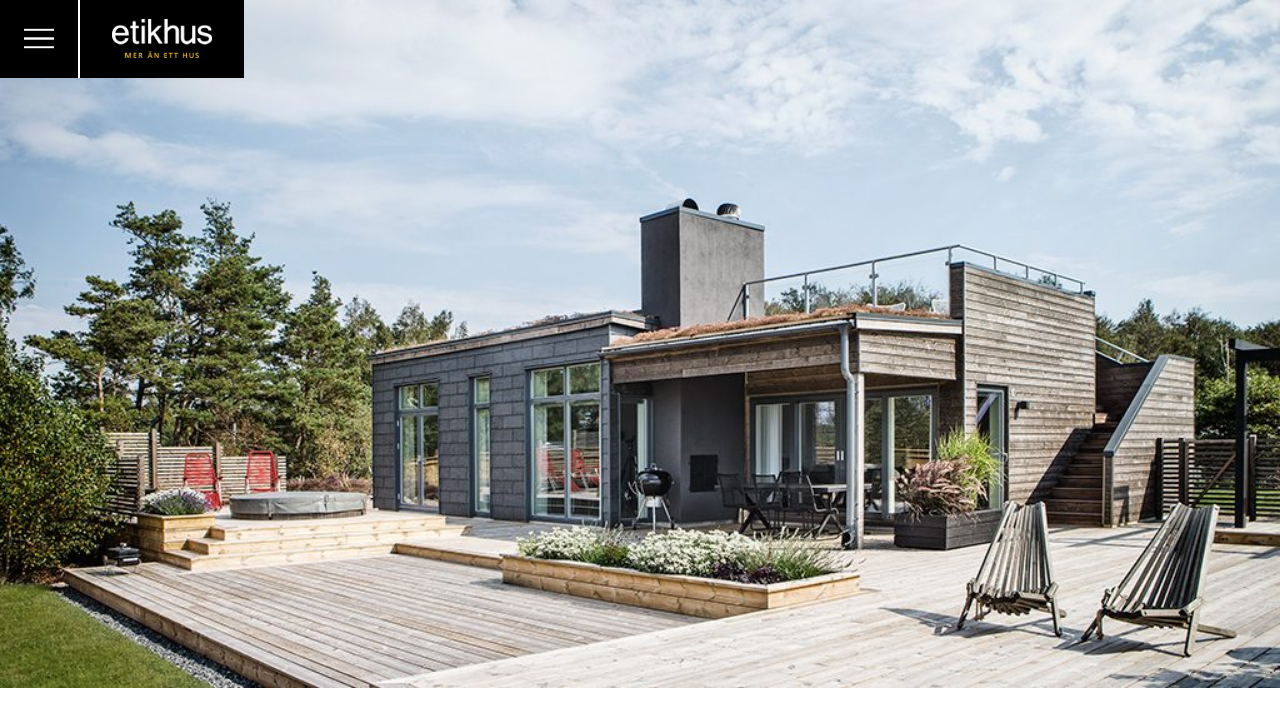

--- FILE ---
content_type: text/html; charset=UTF-8
request_url: https://www.etikhus.se/inspiration/bild50/
body_size: 8670
content:
<!DOCTYPE html>
<html dir="ltr" lang="sv-SE">
<head>
	<script src="https://use.typekit.net/epa3nlm.js"></script>
	<script>try{Typekit.load({ async: true });}catch(e){}</script>
	
	<meta charset="UTF-8">
	<meta name="viewport" content="width=device-width, initial-scale=1, maximum-scale=5.0, user-scalable=yes">
	<meta http-equiv="Content-Type" content="text/html; charset=UTF-8">
	<meta name="facebook-domain-verification" content="pujm3pg6mdgi4ucjayvv13x9y8yoit" />
	<meta http-equiv="X-UA-Compatible" content="IE=edge,chrome=1">
	<link rel="profile" href="http://gmpg.org/xfn/11">
	<link rel="pingback" href="https://www.etikhus.se/xmlrpc.php">
	
	<meta name='robots' content='index, follow, max-image-preview:large, max-snippet:-1, max-video-preview:-1' />

	<!-- This site is optimized with the Yoast SEO plugin v26.7 - https://yoast.com/wordpress/plugins/seo/ -->
	<title>Bild50 - Etikhus</title>
	<link rel="canonical" href="https://www.etikhus.se/inspiration/bild50/" />
	<meta property="og:locale" content="sv_SE" />
	<meta property="og:type" content="article" />
	<meta property="og:title" content="Bild50 - Etikhus" />
	<meta property="og:url" content="https://www.etikhus.se/inspiration/bild50/" />
	<meta property="og:site_name" content="Etikhus" />
	<meta property="og:image" content="https://www.etikhus.se/wp-content/uploads/2015/10/bild50.jpg" />
	<meta property="og:image:width" content="1024" />
	<meta property="og:image:height" content="675" />
	<meta property="og:image:type" content="image/jpeg" />
	<meta name="twitter:card" content="summary_large_image" />
	<script type="application/ld+json" class="yoast-schema-graph">{"@context":"https://schema.org","@graph":[{"@type":"WebPage","@id":"https://www.etikhus.se/inspiration/bild50/","url":"https://www.etikhus.se/inspiration/bild50/","name":"Bild50 - Etikhus","isPartOf":{"@id":"https://www.etikhus.se/#website"},"primaryImageOfPage":{"@id":"https://www.etikhus.se/inspiration/bild50/#primaryimage"},"image":{"@id":"https://www.etikhus.se/inspiration/bild50/#primaryimage"},"thumbnailUrl":"https://www.etikhus.se/wp-content/uploads/2015/10/bild50.jpg","datePublished":"2015-10-01T13:58:50+00:00","breadcrumb":{"@id":"https://www.etikhus.se/inspiration/bild50/#breadcrumb"},"inLanguage":"sv-SE","potentialAction":[{"@type":"ReadAction","target":["https://www.etikhus.se/inspiration/bild50/"]}]},{"@type":"ImageObject","inLanguage":"sv-SE","@id":"https://www.etikhus.se/inspiration/bild50/#primaryimage","url":"https://www.etikhus.se/wp-content/uploads/2015/10/bild50.jpg","contentUrl":"https://www.etikhus.se/wp-content/uploads/2015/10/bild50.jpg","width":1024,"height":675},{"@type":"BreadcrumbList","@id":"https://www.etikhus.se/inspiration/bild50/#breadcrumb","itemListElement":[{"@type":"ListItem","position":1,"name":"Hem","item":"https://www.etikhus.se/"},{"@type":"ListItem","position":2,"name":"Inspiration","item":"https://www.etikhus.se/inspiration/"},{"@type":"ListItem","position":3,"name":"Bild50"}]},{"@type":"WebSite","@id":"https://www.etikhus.se/#website","url":"https://www.etikhus.se/","name":"Etikhus","description":"Mer än ett hus","potentialAction":[{"@type":"SearchAction","target":{"@type":"EntryPoint","urlTemplate":"https://www.etikhus.se/?s={search_term_string}"},"query-input":{"@type":"PropertyValueSpecification","valueRequired":true,"valueName":"search_term_string"}}],"inLanguage":"sv-SE"}]}</script>
	<!-- / Yoast SEO plugin. -->


<link rel="alternate" type="application/rss+xml" title="Etikhus &raquo; Webbflöde" href="https://www.etikhus.se/feed/" />
<link rel="alternate" type="application/rss+xml" title="Etikhus &raquo; Kommentarsflöde" href="https://www.etikhus.se/comments/feed/" />
<link rel="alternate" title="oEmbed (JSON)" type="application/json+oembed" href="https://www.etikhus.se/wp-json/oembed/1.0/embed?url=https%3A%2F%2Fwww.etikhus.se%2Finspiration%2Fbild50%2F" />
<link rel="alternate" title="oEmbed (XML)" type="text/xml+oembed" href="https://www.etikhus.se/wp-json/oembed/1.0/embed?url=https%3A%2F%2Fwww.etikhus.se%2Finspiration%2Fbild50%2F&#038;format=xml" />
<style id='wp-img-auto-sizes-contain-inline-css' type='text/css'>
img:is([sizes=auto i],[sizes^="auto," i]){contain-intrinsic-size:3000px 1500px}
/*# sourceURL=wp-img-auto-sizes-contain-inline-css */
</style>
<style id='wp-block-library-inline-css' type='text/css'>
:root{--wp-block-synced-color:#7a00df;--wp-block-synced-color--rgb:122,0,223;--wp-bound-block-color:var(--wp-block-synced-color);--wp-editor-canvas-background:#ddd;--wp-admin-theme-color:#007cba;--wp-admin-theme-color--rgb:0,124,186;--wp-admin-theme-color-darker-10:#006ba1;--wp-admin-theme-color-darker-10--rgb:0,107,160.5;--wp-admin-theme-color-darker-20:#005a87;--wp-admin-theme-color-darker-20--rgb:0,90,135;--wp-admin-border-width-focus:2px}@media (min-resolution:192dpi){:root{--wp-admin-border-width-focus:1.5px}}.wp-element-button{cursor:pointer}:root .has-very-light-gray-background-color{background-color:#eee}:root .has-very-dark-gray-background-color{background-color:#313131}:root .has-very-light-gray-color{color:#eee}:root .has-very-dark-gray-color{color:#313131}:root .has-vivid-green-cyan-to-vivid-cyan-blue-gradient-background{background:linear-gradient(135deg,#00d084,#0693e3)}:root .has-purple-crush-gradient-background{background:linear-gradient(135deg,#34e2e4,#4721fb 50%,#ab1dfe)}:root .has-hazy-dawn-gradient-background{background:linear-gradient(135deg,#faaca8,#dad0ec)}:root .has-subdued-olive-gradient-background{background:linear-gradient(135deg,#fafae1,#67a671)}:root .has-atomic-cream-gradient-background{background:linear-gradient(135deg,#fdd79a,#004a59)}:root .has-nightshade-gradient-background{background:linear-gradient(135deg,#330968,#31cdcf)}:root .has-midnight-gradient-background{background:linear-gradient(135deg,#020381,#2874fc)}:root{--wp--preset--font-size--normal:16px;--wp--preset--font-size--huge:42px}.has-regular-font-size{font-size:1em}.has-larger-font-size{font-size:2.625em}.has-normal-font-size{font-size:var(--wp--preset--font-size--normal)}.has-huge-font-size{font-size:var(--wp--preset--font-size--huge)}.has-text-align-center{text-align:center}.has-text-align-left{text-align:left}.has-text-align-right{text-align:right}.has-fit-text{white-space:nowrap!important}#end-resizable-editor-section{display:none}.aligncenter{clear:both}.items-justified-left{justify-content:flex-start}.items-justified-center{justify-content:center}.items-justified-right{justify-content:flex-end}.items-justified-space-between{justify-content:space-between}.screen-reader-text{border:0;clip-path:inset(50%);height:1px;margin:-1px;overflow:hidden;padding:0;position:absolute;width:1px;word-wrap:normal!important}.screen-reader-text:focus{background-color:#ddd;clip-path:none;color:#444;display:block;font-size:1em;height:auto;left:5px;line-height:normal;padding:15px 23px 14px;text-decoration:none;top:5px;width:auto;z-index:100000}html :where(.has-border-color){border-style:solid}html :where([style*=border-top-color]){border-top-style:solid}html :where([style*=border-right-color]){border-right-style:solid}html :where([style*=border-bottom-color]){border-bottom-style:solid}html :where([style*=border-left-color]){border-left-style:solid}html :where([style*=border-width]){border-style:solid}html :where([style*=border-top-width]){border-top-style:solid}html :where([style*=border-right-width]){border-right-style:solid}html :where([style*=border-bottom-width]){border-bottom-style:solid}html :where([style*=border-left-width]){border-left-style:solid}html :where(img[class*=wp-image-]){height:auto;max-width:100%}:where(figure){margin:0 0 1em}html :where(.is-position-sticky){--wp-admin--admin-bar--position-offset:var(--wp-admin--admin-bar--height,0px)}@media screen and (max-width:600px){html :where(.is-position-sticky){--wp-admin--admin-bar--position-offset:0px}}

/*# sourceURL=wp-block-library-inline-css */
</style><style id='global-styles-inline-css' type='text/css'>
:root{--wp--preset--aspect-ratio--square: 1;--wp--preset--aspect-ratio--4-3: 4/3;--wp--preset--aspect-ratio--3-4: 3/4;--wp--preset--aspect-ratio--3-2: 3/2;--wp--preset--aspect-ratio--2-3: 2/3;--wp--preset--aspect-ratio--16-9: 16/9;--wp--preset--aspect-ratio--9-16: 9/16;--wp--preset--color--black: #000000;--wp--preset--color--cyan-bluish-gray: #abb8c3;--wp--preset--color--white: #ffffff;--wp--preset--color--pale-pink: #f78da7;--wp--preset--color--vivid-red: #cf2e2e;--wp--preset--color--luminous-vivid-orange: #ff6900;--wp--preset--color--luminous-vivid-amber: #fcb900;--wp--preset--color--light-green-cyan: #7bdcb5;--wp--preset--color--vivid-green-cyan: #00d084;--wp--preset--color--pale-cyan-blue: #8ed1fc;--wp--preset--color--vivid-cyan-blue: #0693e3;--wp--preset--color--vivid-purple: #9b51e0;--wp--preset--gradient--vivid-cyan-blue-to-vivid-purple: linear-gradient(135deg,rgb(6,147,227) 0%,rgb(155,81,224) 100%);--wp--preset--gradient--light-green-cyan-to-vivid-green-cyan: linear-gradient(135deg,rgb(122,220,180) 0%,rgb(0,208,130) 100%);--wp--preset--gradient--luminous-vivid-amber-to-luminous-vivid-orange: linear-gradient(135deg,rgb(252,185,0) 0%,rgb(255,105,0) 100%);--wp--preset--gradient--luminous-vivid-orange-to-vivid-red: linear-gradient(135deg,rgb(255,105,0) 0%,rgb(207,46,46) 100%);--wp--preset--gradient--very-light-gray-to-cyan-bluish-gray: linear-gradient(135deg,rgb(238,238,238) 0%,rgb(169,184,195) 100%);--wp--preset--gradient--cool-to-warm-spectrum: linear-gradient(135deg,rgb(74,234,220) 0%,rgb(151,120,209) 20%,rgb(207,42,186) 40%,rgb(238,44,130) 60%,rgb(251,105,98) 80%,rgb(254,248,76) 100%);--wp--preset--gradient--blush-light-purple: linear-gradient(135deg,rgb(255,206,236) 0%,rgb(152,150,240) 100%);--wp--preset--gradient--blush-bordeaux: linear-gradient(135deg,rgb(254,205,165) 0%,rgb(254,45,45) 50%,rgb(107,0,62) 100%);--wp--preset--gradient--luminous-dusk: linear-gradient(135deg,rgb(255,203,112) 0%,rgb(199,81,192) 50%,rgb(65,88,208) 100%);--wp--preset--gradient--pale-ocean: linear-gradient(135deg,rgb(255,245,203) 0%,rgb(182,227,212) 50%,rgb(51,167,181) 100%);--wp--preset--gradient--electric-grass: linear-gradient(135deg,rgb(202,248,128) 0%,rgb(113,206,126) 100%);--wp--preset--gradient--midnight: linear-gradient(135deg,rgb(2,3,129) 0%,rgb(40,116,252) 100%);--wp--preset--font-size--small: 13px;--wp--preset--font-size--medium: 20px;--wp--preset--font-size--large: 36px;--wp--preset--font-size--x-large: 42px;--wp--preset--spacing--20: 0.44rem;--wp--preset--spacing--30: 0.67rem;--wp--preset--spacing--40: 1rem;--wp--preset--spacing--50: 1.5rem;--wp--preset--spacing--60: 2.25rem;--wp--preset--spacing--70: 3.38rem;--wp--preset--spacing--80: 5.06rem;--wp--preset--shadow--natural: 6px 6px 9px rgba(0, 0, 0, 0.2);--wp--preset--shadow--deep: 12px 12px 50px rgba(0, 0, 0, 0.4);--wp--preset--shadow--sharp: 6px 6px 0px rgba(0, 0, 0, 0.2);--wp--preset--shadow--outlined: 6px 6px 0px -3px rgb(255, 255, 255), 6px 6px rgb(0, 0, 0);--wp--preset--shadow--crisp: 6px 6px 0px rgb(0, 0, 0);}:where(.is-layout-flex){gap: 0.5em;}:where(.is-layout-grid){gap: 0.5em;}body .is-layout-flex{display: flex;}.is-layout-flex{flex-wrap: wrap;align-items: center;}.is-layout-flex > :is(*, div){margin: 0;}body .is-layout-grid{display: grid;}.is-layout-grid > :is(*, div){margin: 0;}:where(.wp-block-columns.is-layout-flex){gap: 2em;}:where(.wp-block-columns.is-layout-grid){gap: 2em;}:where(.wp-block-post-template.is-layout-flex){gap: 1.25em;}:where(.wp-block-post-template.is-layout-grid){gap: 1.25em;}.has-black-color{color: var(--wp--preset--color--black) !important;}.has-cyan-bluish-gray-color{color: var(--wp--preset--color--cyan-bluish-gray) !important;}.has-white-color{color: var(--wp--preset--color--white) !important;}.has-pale-pink-color{color: var(--wp--preset--color--pale-pink) !important;}.has-vivid-red-color{color: var(--wp--preset--color--vivid-red) !important;}.has-luminous-vivid-orange-color{color: var(--wp--preset--color--luminous-vivid-orange) !important;}.has-luminous-vivid-amber-color{color: var(--wp--preset--color--luminous-vivid-amber) !important;}.has-light-green-cyan-color{color: var(--wp--preset--color--light-green-cyan) !important;}.has-vivid-green-cyan-color{color: var(--wp--preset--color--vivid-green-cyan) !important;}.has-pale-cyan-blue-color{color: var(--wp--preset--color--pale-cyan-blue) !important;}.has-vivid-cyan-blue-color{color: var(--wp--preset--color--vivid-cyan-blue) !important;}.has-vivid-purple-color{color: var(--wp--preset--color--vivid-purple) !important;}.has-black-background-color{background-color: var(--wp--preset--color--black) !important;}.has-cyan-bluish-gray-background-color{background-color: var(--wp--preset--color--cyan-bluish-gray) !important;}.has-white-background-color{background-color: var(--wp--preset--color--white) !important;}.has-pale-pink-background-color{background-color: var(--wp--preset--color--pale-pink) !important;}.has-vivid-red-background-color{background-color: var(--wp--preset--color--vivid-red) !important;}.has-luminous-vivid-orange-background-color{background-color: var(--wp--preset--color--luminous-vivid-orange) !important;}.has-luminous-vivid-amber-background-color{background-color: var(--wp--preset--color--luminous-vivid-amber) !important;}.has-light-green-cyan-background-color{background-color: var(--wp--preset--color--light-green-cyan) !important;}.has-vivid-green-cyan-background-color{background-color: var(--wp--preset--color--vivid-green-cyan) !important;}.has-pale-cyan-blue-background-color{background-color: var(--wp--preset--color--pale-cyan-blue) !important;}.has-vivid-cyan-blue-background-color{background-color: var(--wp--preset--color--vivid-cyan-blue) !important;}.has-vivid-purple-background-color{background-color: var(--wp--preset--color--vivid-purple) !important;}.has-black-border-color{border-color: var(--wp--preset--color--black) !important;}.has-cyan-bluish-gray-border-color{border-color: var(--wp--preset--color--cyan-bluish-gray) !important;}.has-white-border-color{border-color: var(--wp--preset--color--white) !important;}.has-pale-pink-border-color{border-color: var(--wp--preset--color--pale-pink) !important;}.has-vivid-red-border-color{border-color: var(--wp--preset--color--vivid-red) !important;}.has-luminous-vivid-orange-border-color{border-color: var(--wp--preset--color--luminous-vivid-orange) !important;}.has-luminous-vivid-amber-border-color{border-color: var(--wp--preset--color--luminous-vivid-amber) !important;}.has-light-green-cyan-border-color{border-color: var(--wp--preset--color--light-green-cyan) !important;}.has-vivid-green-cyan-border-color{border-color: var(--wp--preset--color--vivid-green-cyan) !important;}.has-pale-cyan-blue-border-color{border-color: var(--wp--preset--color--pale-cyan-blue) !important;}.has-vivid-cyan-blue-border-color{border-color: var(--wp--preset--color--vivid-cyan-blue) !important;}.has-vivid-purple-border-color{border-color: var(--wp--preset--color--vivid-purple) !important;}.has-vivid-cyan-blue-to-vivid-purple-gradient-background{background: var(--wp--preset--gradient--vivid-cyan-blue-to-vivid-purple) !important;}.has-light-green-cyan-to-vivid-green-cyan-gradient-background{background: var(--wp--preset--gradient--light-green-cyan-to-vivid-green-cyan) !important;}.has-luminous-vivid-amber-to-luminous-vivid-orange-gradient-background{background: var(--wp--preset--gradient--luminous-vivid-amber-to-luminous-vivid-orange) !important;}.has-luminous-vivid-orange-to-vivid-red-gradient-background{background: var(--wp--preset--gradient--luminous-vivid-orange-to-vivid-red) !important;}.has-very-light-gray-to-cyan-bluish-gray-gradient-background{background: var(--wp--preset--gradient--very-light-gray-to-cyan-bluish-gray) !important;}.has-cool-to-warm-spectrum-gradient-background{background: var(--wp--preset--gradient--cool-to-warm-spectrum) !important;}.has-blush-light-purple-gradient-background{background: var(--wp--preset--gradient--blush-light-purple) !important;}.has-blush-bordeaux-gradient-background{background: var(--wp--preset--gradient--blush-bordeaux) !important;}.has-luminous-dusk-gradient-background{background: var(--wp--preset--gradient--luminous-dusk) !important;}.has-pale-ocean-gradient-background{background: var(--wp--preset--gradient--pale-ocean) !important;}.has-electric-grass-gradient-background{background: var(--wp--preset--gradient--electric-grass) !important;}.has-midnight-gradient-background{background: var(--wp--preset--gradient--midnight) !important;}.has-small-font-size{font-size: var(--wp--preset--font-size--small) !important;}.has-medium-font-size{font-size: var(--wp--preset--font-size--medium) !important;}.has-large-font-size{font-size: var(--wp--preset--font-size--large) !important;}.has-x-large-font-size{font-size: var(--wp--preset--font-size--x-large) !important;}
/*# sourceURL=global-styles-inline-css */
</style>

<style id='classic-theme-styles-inline-css' type='text/css'>
/*! This file is auto-generated */
.wp-block-button__link{color:#fff;background-color:#32373c;border-radius:9999px;box-shadow:none;text-decoration:none;padding:calc(.667em + 2px) calc(1.333em + 2px);font-size:1.125em}.wp-block-file__button{background:#32373c;color:#fff;text-decoration:none}
/*# sourceURL=/wp-includes/css/classic-themes.min.css */
</style>
<link rel='stylesheet' id='style-css' href='https://www.etikhus.se/wp-content/themes/sceleton/style.css?ver=6.9' type='text/css' media='all' />
<script type="text/javascript" src="https://www.etikhus.se/wp-includes/js/jquery/jquery.min.js?ver=3.7.1" id="jquery-core-js"></script>
<script type="text/javascript" src="https://www.etikhus.se/wp-includes/js/jquery/jquery-migrate.min.js?ver=3.4.1" id="jquery-migrate-js"></script>
<script type="text/javascript" id="3d-flip-book-client-locale-loader-js-extra">
/* <![CDATA[ */
var FB3D_CLIENT_LOCALE = {"ajaxurl":"https://www.etikhus.se/wp-admin/admin-ajax.php","dictionary":{"Table of contents":"Table of contents","Close":"Close","Bookmarks":"Bookmarks","Thumbnails":"Thumbnails","Search":"Search","Share":"Share","Facebook":"Facebook","Twitter":"Twitter","Email":"Email","Play":"Play","Previous page":"Previous page","Next page":"Next page","Zoom in":"Zoom in","Zoom out":"Zoom out","Fit view":"Fit view","Auto play":"Auto play","Full screen":"Full screen","More":"More","Smart pan":"Smart pan","Single page":"Single page","Sounds":"Sounds","Stats":"Stats","Print":"Print","Download":"Download","Goto first page":"Goto first page","Goto last page":"Goto last page"},"images":"https://www.etikhus.se/wp-content/plugins/interactive-3d-flipbook-powered-physics-engine/assets/images/","jsData":{"urls":[],"posts":{"ids_mis":[],"ids":[]},"pages":[],"firstPages":[],"bookCtrlProps":[],"bookTemplates":[]},"key":"3d-flip-book","pdfJS":{"pdfJsLib":"https://www.etikhus.se/wp-content/plugins/interactive-3d-flipbook-powered-physics-engine/assets/js/pdf.min.js?ver=4.3.136","pdfJsWorker":"https://www.etikhus.se/wp-content/plugins/interactive-3d-flipbook-powered-physics-engine/assets/js/pdf.worker.js?ver=4.3.136","stablePdfJsLib":"https://www.etikhus.se/wp-content/plugins/interactive-3d-flipbook-powered-physics-engine/assets/js/stable/pdf.min.js?ver=2.5.207","stablePdfJsWorker":"https://www.etikhus.se/wp-content/plugins/interactive-3d-flipbook-powered-physics-engine/assets/js/stable/pdf.worker.js?ver=2.5.207","pdfJsCMapUrl":"https://www.etikhus.se/wp-content/plugins/interactive-3d-flipbook-powered-physics-engine/assets/cmaps/"},"cacheurl":"https://www.etikhus.se/wp-content/uploads/3d-flip-book/cache/","pluginsurl":"https://www.etikhus.se/wp-content/plugins/","pluginurl":"https://www.etikhus.se/wp-content/plugins/interactive-3d-flipbook-powered-physics-engine/","thumbnailSize":{"width":"150","height":"150"},"version":"1.16.17"};
//# sourceURL=3d-flip-book-client-locale-loader-js-extra
/* ]]> */
</script>
<script type="text/javascript" src="https://www.etikhus.se/wp-content/plugins/interactive-3d-flipbook-powered-physics-engine/assets/js/client-locale-loader.js?ver=1.16.17" id="3d-flip-book-client-locale-loader-js" async="async" data-wp-strategy="async"></script>
<script async type="text/javascript" src="https://www.etikhus.se/wp-content/themes/sceleton/libraries/picturefill.min.js?ver=6.9" id="picturefill-js"></script>
<link rel="https://api.w.org/" href="https://www.etikhus.se/wp-json/" /><link rel="EditURI" type="application/rsd+xml" title="RSD" href="https://www.etikhus.se/xmlrpc.php?rsd" />
<meta name="generator" content="WordPress 6.9" />
<link rel='shortlink' href='https://www.etikhus.se/?p=999' />

<!-- Meta Pixel Code -->
<script type='text/javascript'>
!function(f,b,e,v,n,t,s){if(f.fbq)return;n=f.fbq=function(){n.callMethod?
n.callMethod.apply(n,arguments):n.queue.push(arguments)};if(!f._fbq)f._fbq=n;
n.push=n;n.loaded=!0;n.version='2.0';n.queue=[];t=b.createElement(e);t.async=!0;
t.src=v;s=b.getElementsByTagName(e)[0];s.parentNode.insertBefore(t,s)}(window,
document,'script','https://connect.facebook.net/en_US/fbevents.js');
</script>
<!-- End Meta Pixel Code -->
<script type='text/javascript'>var url = window.location.origin + '?ob=open-bridge';
            fbq('set', 'openbridge', '859225913389918', url);
fbq('init', '859225913389918', {}, {
    "agent": "wordpress-6.9-4.1.5"
})</script><script type='text/javascript'>
    fbq('track', 'PageView', []);
  </script><style type="text/css">.recentcomments a{display:inline !important;padding:0 !important;margin:0 !important;}</style><link rel="icon" href="https://www.etikhus.se/wp-content/uploads/2017/11/favicon.png" sizes="32x32" />
<link rel="icon" href="https://www.etikhus.se/wp-content/uploads/2017/11/favicon.png" sizes="192x192" />
<link rel="apple-touch-icon" href="https://www.etikhus.se/wp-content/uploads/2017/11/favicon.png" />
<meta name="msapplication-TileImage" content="https://www.etikhus.se/wp-content/uploads/2017/11/favicon.png" />
		<style type="text/css" id="wp-custom-css">
			.videoblock .caption .inner {
	max-width: 1200px;
}
@media all and (max-width: 1000px) {
	.videoblock .caption .inner {
		max-width: 90vw;
	}
}


@media all and (max-width: 1000px) {
.videoblock {
	  width: 150%;
    margin-left: -25%;
}
}

@media all and (max-width: 768px) {
.videoblock {
	  width: 200%;
    margin-left: -50%;
}
}

@media all and (max-width: 768px) {
.videoblock {
	  width: 200%;
    margin-left: -50%;
}
}


@media all and (max-width: 480px) {
.videoblock {
	  width: 300%;
    margin-left: -100%;
}
}
		</style>
			
	<!-- Google tag (gtag.js) -->
	<script async src="https://www.googletagmanager.com/gtag/js?id=UA-49951401-1"></script>
	<script>
		window.dataLayer = window.dataLayer || [];
		function gtag(){dataLayer.push(arguments);}
		gtag('js', new Date());
	
		gtag('config', 'UA-49951401-1');
	</script>
	
	<!-- Google Tag Manager -->
	<script>(function(w,d,s,l,i){w[l]=w[l]||[];w[l].push({'gtm.start':
	new Date().getTime(),event:'gtm.js'});var f=d.getElementsByTagName(s)[0],
	j=d.createElement(s),dl=l!='dataLayer'?'&l='+l:'';j.async=true;j.src=
	'https://www.googletagmanager.com/gtm.js?id='+i+dl;f.parentNode.insertBefore(j,f);
	})(window,document,'script','dataLayer','GTM-M3B6WG4');</script>
	<!-- End Google Tag Manager -->
		

	<script>
	!function(f,b,e,v,n,t,s)
	{if(f.fbq)return;n=f.fbq=function(){n.callMethod?
	n.callMethod.apply(n,arguments):n.queue.push(arguments)};
	if(!f._fbq)f._fbq=n;n.push=n;n.loaded=!0;n.version='2.0';
	n.queue=[];t=b.createElement(e);t.async=!0;
	t.src=v;s=b.getElementsByTagName(e)[0];
	s.parentNode.insertBefore(t,s)}(window, document,'script',
	'https://connect.facebook.net/en_US/fbevents.js');
	fbq('init', '2882646805280152');
	fbq('track', 'PageView');
	</script>
	
	<script type="text/javascript" id="hs-script-loader" async defer src="//js.hs-scripts.com/49460949.js"></script>
		<!-- Meta Pixel Code -->
	<script>
	!function(f,b,e,v,n,t,s)
	{if(f.fbq)return;n=f.fbq=function(){n.callMethod?
	n.callMethod.apply(n,arguments):n.queue.push(arguments)};
	if(!f._fbq)f._fbq=n;n.push=n;n.loaded=!0;n.version='2.0';
	n.queue=[];t=b.createElement(e);t.async=!0;
	t.src=v;s=b.getElementsByTagName(e)[0];
	s.parentNode.insertBefore(t,s)}(window, document,'script',
	'https://connect.facebook.net/en_US/fbevents.js');
	fbq('init', '1634224927744107');
	fbq('track', 'PageView');
	</script>
	<noscript><img height="1" width="1" style="display:none"
	src="https://www.facebook.com/tr?id=1634224927744107&ev=PageView&noscript=1"
	/></noscript>
	<!-- End Meta Pixel Code -->
	<meta name="google-site-verification" content="yUDdComo8BmeiLr8PelFV60S9MzvUfz6hrEQosvIfSc" />
</head>
<body class="wp-singular inspiration-template-default single single-inspiration postid-999 wp-theme-sceleton">
	
	<noscript><img height="1" width="1" style="display:none"
	src="https://www.facebook.com/tr?id=2882646805280152&ev=PageView&noscript=1"
	/></noscript>
	
	<noscript><iframe src="https://www.googletagmanager.com/ns.html?id=GTM-5G823X2"
	height="0" width="0" style="display:none;visibility:hidden"></iframe></noscript>

	<header class="header" role="banner">

				
		<div class="header-wrap">
			<a class="menu-btn">
				<svg width="100%" height="100%" viewBox="0 0 31 31" version="1.1" xmlns="http://www.w3.org/2000/svg" xmlns:xlink="http://www.w3.org/1999/xlink" xml:space="preserve" style="fill-rule:evenodd;clip-rule:evenodd;stroke-linejoin:round;stroke-miterlimit:1.41421;">
				    <rect class="bar top-bar" x="0" y="5" width="31" height="2" />
				    <rect class="bar middle-bar" x="0" y="14" width="31" height="2" />
				    <rect class="bar second-middle-bar" x="0" y="14" width="31" height="2" />
				    <rect class="bar bottom-bar" x="0" y="23" width="31" height="2" />
				</svg>
			</a>
			
			<a href="https://www.etikhus.se" class="logotype"><img src="https://www.etikhus.se/wp-content/uploads/2013/10/etikhus.png" alt="Etikhus" width="240" height="94" /></a>
		</div>
		
		<nav class="menu-main" role="navigation">
			<div class="menu-wrap">
				<a href="#content" class="screen-reader-text skip-link">Gå vidare till innehåll</a>
				<ul class="menu-main-list clearfix">
					<li id="menu-item-1740" class="menu-item menu-item-type-post_type menu-item-object-page menu-item-home menu-item-1740 "><a href="https://www.etikhus.se/">Hem</a></li>
<li id="menu-item-14186" class="menu-item menu-item-type-post_type_archive menu-item-object-forsaljning menu-item-14186 "><a href="https://www.etikhus.se/forsaljning/">Försäljning</a></li>
<li id="menu-item-2642" class="menu-item menu-item-type-post_type_archive menu-item-object-projektutveckling menu-item-2642 "><a href="https://www.etikhus.se/projektutveckling/">Projektutveckling</a></li>
<li id="menu-item-3438" class="menu-item menu-item-type-post_type_archive menu-item-object-hemma-hos menu-item-3438 "><a href="https://www.etikhus.se/hemma-hos/">Hemma hos</a></li>
<li id="menu-item-2079" class="menu-item menu-item-type-post_type menu-item-object-page current_page_parent menu-item-2079 "><a href="https://www.etikhus.se/aktuellt/">Aktuellt</a></li>
				</ul>
								
				
									<ul class="menu-bottom-tab">
													<li class="col">
								<p><a href="https://www.etikhus.se/om-etikhus/">Om Etikhus</a><br />
<a href="https://www.etikhus.se/kontakta-oss/">Kontakta oss</a><br />
<a href="https://www.etikhus.se/hallbarhet/">Hållbarhet</a><br />
<a href="https://www.etikhus.se/eftermarknad/">Eftermarknad</a><br />
<a href="https://www.etikhus.se/presskontakt/">Press</a></p>
							</li>
													<li class="col">
								<p>Etikhus AB<br />
Kyrkogårdsvägen 1A<br />
432 49 Varberg</p>
							</li>
													<li class="col">
								<p>Kontakt<br />
E-post: <a href="mailto:info@etikhus.se">info@etikhus.se</a></p>
<p><a href="https://www.etikhus.se/wp-content/uploads/2025/05/Integritetspolicy-Etikhus-och-Nara-hem_2025_rev0.pdf" target="_blank" rel="noopener">Integritetspolicy</a></p>
							</li>
												
													<li class="col">
								
								<p class="social-title">Följ oss</p>
								
								<div class="social-media-icons">
																			<a href="https://sv-se.facebook.com/etikhusvarberg/" target="_blank">
											<img src="https://www.etikhus.se/wp-content/uploads/2018/07/facebook-ikon.png" alt="" class="icon-image" />
										</a>
																			<a href="https://www.instagram.com/etikhus/" target="_blank">
											<img src="https://www.etikhus.se/wp-content/uploads/2018/07/instagram-ikon.png" alt="" class="icon-image" />
										</a>
																			<a href="https://www.linkedin.com/company/etikhus-ab/" target="_blank">
											<img src="https://www.etikhus.se/wp-content/uploads/2020/08/linkedin_icon.png" alt="" class="icon-image" />
										</a>
																			<a href="https://www.youtube.com/channel/UCbuBc6IMTDXSji5PuT5h72g" target="_blank">
											<img src="https://www.etikhus.se/wp-content/uploads/2020/08/youtube_icon.png" alt="" class="icon-image" />
										</a>
																	</div>
							</li>
											</ul>
							</div>
		</nav>

	</header>

	<div id="content">

		
					<section class="hero">
				<img width="1024" height="550" src="https://www.etikhus.se/wp-content/uploads/2015/10/bild50-1024x550.jpg" class="attachment-hero size-hero wp-post-image" alt="" decoding="async" fetchpriority="high" />			</section>
		
		<section class="singlepost">
			<div class="inner-wrapper clearfix">
				
				<div class="inner">		
					<span class="label">1 oktober 2015</span>
					<h1 class="post-title">Bild50</h1>
									</div>
			</div>
			
			<div class="share-post">
				<div class="inner-wrapper clearfix">
					<p class="title">Dela detta inlägg</p>
					
					<ul class="social-media">
						<li><a class="addthis_button_facebook">Facebook</a></li>
						<li><a class="addthis_button_twitter">Twitter</a></li>
						<li><a class="addthis_button_linkedin">Linkedin</a></li>
					</ul>
				
				</div>
			</div>
		</article>

	
	</div>
	<footer class="footer">
		<div class="wrapper clearfix">

						<div class="col">
				<img src="https://www.etikhus.se/wp-content/uploads/2013/10/etikhus.png" alt="" width="240" height="94" class="logo" />
			</div>
			
			
				
					<div class="col">
						<p><a href="https://www.etikhus.se/om-etikhus/">Om Etikhus</a><br />
<a href="https://www.etikhus.se/kontakta-oss/">Kontakta oss</a><br />
<a href="https://www.etikhus.se/hallbarhet/">Hållbarhet</a><br />
<a href="https://www.etikhus.se/eftermarknad/">Eftermarknad</a><br />
<a href="https://www.etikhus.se/presskontakt/">Press</a></p>
					</div>

				
					<div class="col">
						<p>Etikhus AB<br />
Kyrkogårdsvägen 1A<br />
432 49 Varberg</p>
					</div>

				
					<div class="col">
						<p>Kontakt<br />
E-post: <a href="mailto:info@etikhus.se">info@etikhus.se</a></p>
<p><a href="https://www.etikhus.se/wp-content/uploads/2025/05/Integritetspolicy-Etikhus-och-Nara-hem_2025_rev0.pdf" target="_blank" rel="noopener">Integritetspolicy</a></p>
					</div>

				
						
			
							<div class="col">
					
					<p class="social-title">Följ oss</p>
					
					<div class="social-media-icons">
													<a href="https://sv-se.facebook.com/etikhusvarberg/" target="_blank">
								<img src="https://www.etikhus.se/wp-content/uploads/2018/07/facebook-ikon.png" alt="" class="icon-image" />
							</a>
													<a href="https://www.instagram.com/etikhus/" target="_blank">
								<img src="https://www.etikhus.se/wp-content/uploads/2018/07/instagram-ikon.png" alt="" class="icon-image" />
							</a>
													<a href="https://www.linkedin.com/company/etikhus-ab/" target="_blank">
								<img src="https://www.etikhus.se/wp-content/uploads/2020/08/linkedin_icon.png" alt="" class="icon-image" />
							</a>
													<a href="https://www.youtube.com/channel/UCbuBc6IMTDXSji5PuT5h72g" target="_blank">
								<img src="https://www.etikhus.se/wp-content/uploads/2020/08/youtube_icon.png" alt="" class="icon-image" />
							</a>
											</div>
				</div>
						
			
		</div>
	</footer>

	<script type="speculationrules">
{"prefetch":[{"source":"document","where":{"and":[{"href_matches":"/*"},{"not":{"href_matches":["/wp-*.php","/wp-admin/*","/wp-content/uploads/*","/wp-content/*","/wp-content/plugins/*","/wp-content/themes/sceleton/*","/*\\?(.+)"]}},{"not":{"selector_matches":"a[rel~=\"nofollow\"]"}},{"not":{"selector_matches":".no-prefetch, .no-prefetch a"}}]},"eagerness":"conservative"}]}
</script>
    <!-- Meta Pixel Event Code -->
    <script type='text/javascript'>
        document.addEventListener( 'wpcf7mailsent', function( event ) {
        if( "fb_pxl_code" in event.detail.apiResponse){
            eval(event.detail.apiResponse.fb_pxl_code);
        }
        }, false );
    </script>
    <!-- End Meta Pixel Event Code -->
        <div id='fb-pxl-ajax-code'></div><script type="text/javascript" id="my_loadmore-js-extra">
/* <![CDATA[ */
var misha_loadmore_params = {"ajaxurl":"https://www.etikhus.se/wp-admin/admin-ajax.php","posts":"{\"page\":0,\"inspiration\":\"bild50\",\"post_type\":\"inspiration\",\"name\":\"bild50\",\"error\":\"\",\"m\":\"\",\"p\":0,\"post_parent\":\"\",\"subpost\":\"\",\"subpost_id\":\"\",\"attachment\":\"\",\"attachment_id\":0,\"pagename\":\"\",\"page_id\":0,\"second\":\"\",\"minute\":\"\",\"hour\":\"\",\"day\":0,\"monthnum\":0,\"year\":0,\"w\":0,\"category_name\":\"\",\"tag\":\"\",\"cat\":\"\",\"tag_id\":\"\",\"author\":\"\",\"author_name\":\"\",\"feed\":\"\",\"tb\":\"\",\"paged\":0,\"meta_key\":\"\",\"meta_value\":\"\",\"preview\":\"\",\"s\":\"\",\"sentence\":\"\",\"title\":\"\",\"fields\":\"all\",\"menu_order\":\"\",\"embed\":\"\",\"category__in\":[],\"category__not_in\":[],\"category__and\":[],\"post__in\":[],\"post__not_in\":[],\"post_name__in\":[],\"tag__in\":[],\"tag__not_in\":[],\"tag__and\":[],\"tag_slug__in\":[],\"tag_slug__and\":[],\"post_parent__in\":[],\"post_parent__not_in\":[],\"author__in\":[],\"author__not_in\":[],\"search_columns\":[],\"ignore_sticky_posts\":false,\"suppress_filters\":false,\"cache_results\":true,\"update_post_term_cache\":true,\"update_menu_item_cache\":false,\"lazy_load_term_meta\":true,\"update_post_meta_cache\":true,\"posts_per_page\":10,\"nopaging\":false,\"comments_per_page\":\"50\",\"no_found_rows\":false,\"order\":\"DESC\"}","current_page":"1","max_page":"0"};
//# sourceURL=my_loadmore-js-extra
/* ]]> */
</script>
<script type="text/javascript" src="https://www.etikhus.se/wp-content/themes/sceleton/includes/js/myloadmore.js?ver=6.9" id="my_loadmore-js"></script>
<script type="text/javascript" src="https://www.etikhus.se/wp-includes/js/imagesloaded.min.js?ver=5.0.0" id="imagesloaded-js"></script>
<script type="text/javascript" src="https://www.etikhus.se/wp-content/themes/sceleton/includes/js/isotope.pkgd.min.js?ver=6.9" id="isotope-js"></script>
<script type="text/javascript" src="https://www.etikhus.se/wp-content/themes/sceleton/includes/js/jquery.ba-throttle-debounce.min.js?ver=6.9" id="debounce-js"></script>
<script type="text/javascript" src="https://www.etikhus.se/wp-content/themes/sceleton/includes/js/jquery.fancybox.min.js?ver=6.9" id="fancybox-js"></script>
<script type="text/javascript" src="https://www.etikhus.se/wp-content/themes/sceleton/includes/js/jquery-ui.min.js?ver=6.9" id="jquery-ui-js"></script>
<script type="text/javascript" src="https://www.etikhus.se/wp-content/themes/sceleton/includes/js/jquery.flexslider-min.js?ver=6.9" id="flexslider-js"></script>
<script type="text/javascript" src="https://www.etikhus.se/wp-content/themes/sceleton/includes/js/script.js?ver=6.9" id="script-js"></script>

	<script type="text/javascript" src="//s7.addthis.com/js/300/addthis_widget.js#pubid=ra-5a3908d40b14c80d"></script>

</body>
</html>


--- FILE ---
content_type: text/css
request_url: https://www.etikhus.se/wp-content/themes/sceleton/style.css?ver=6.9
body_size: 24780
content:
@charset "UTF-8";
/*!
Theme Name: The Sceleton theme
Theme URI: https://www.tigerton.se
Author: Jonathan de Jong @ Tigerton
Author URI: https://www.tigerton.se
Description: "bony framework of the body", a theme for quick and modern development with Tigerton!
Text Domain: sceleton
Version: 2.0
*/
/* Document (https://html.spec.whatwg.org/multipage/semantics.html#semantics)
   ========================================================================== */
/**
 * 1. Remove repeating backgrounds in all browsers (opinionated).
 * 2. Add box sizing inheritence in all browsers (opinionated).
 */
@import url("https://fonts.googleapis.com/css?family=Varela+Round");
*,
::before,
::after {
  background-repeat: no-repeat;
  /* 1 */
  box-sizing: inherit;
  /* 2 */ }

/**
 * 1. Add text decoration inheritance in all browsers (opinionated).
 * 2. Add vertical alignment inheritence in all browsers (opinionated).
 */
::before,
::after {
  text-decoration: inherit;
  /* 1 */
  vertical-align: inherit;
  /* 2 */ }

/**
 * 1. Add border box sizing in all browsers (opinionated).
 * 2. Add the default cursor in all browsers (opinionated).
 * 3. Prevent font size adjustments after orientation changes in IE and iOS.
 */
html {
  box-sizing: border-box;
  /* 1 */
  cursor: default;
  /* 2 */
  -ms-text-size-adjust: 100%;
  /* 3 */
  -webkit-text-size-adjust: 100%;
  /* 3 */ }

/* Sections (https://html.spec.whatwg.org/multipage/semantics.html#sections)
   ========================================================================== */
/**
 * Add the correct display in IE 9-.
 */
article,
aside,
footer,
header,
nav,
section {
  display: block; }

/**
 * Remove the margin in all browsers (opinionated).
 */
body {
  margin: 0; }

/**
 * Correct the font size and margin on `h1` elements within `section` and
 * `article` contexts in Chrome, Firefox, and Safari.
 */
h1 {
  font-size: 2em;
  margin: .67em 0; }

/* Grouping content (https://html.spec.whatwg.org/multipage/semantics.html#grouping-content)
   ========================================================================== */
/**
 * Add the correct display in IE 9-.
 * 1. Add the correct display in IE.
 */
figcaption,
figure,
main {
  /* 1 */
  display: block; }

/**
 * Add the correct margin in IE 8.
 */
figure {
  margin: 1em 40px; }

/**
 * 1. Add the correct box sizing in Firefox.
 * 2. Show the overflow in Edge and IE.
 */
hr {
  box-sizing: content-box;
  /* 1 */
  height: 0;
  /* 1 */
  overflow: visible;
  /* 2 */ }

/**
 * Remove the list style on navigation lists in all browsers (opinionated).
 */
nav ol,
nav ul {
  list-style: none; }

/**
 * 1. Correct the inheritance and scaling of font size in all browsers.
 * 2. Correct the odd `em` font sizing in all browsers.
 */
pre {
  font-family: monospace, monospace;
  /* 1 */
  font-size: 1em;
  /* 2 */ }

/* Text-level semantics (https://html.spec.whatwg.org/multipage/semantics.html#text-level-semantics)
   ========================================================================== */
/**
 * 1. Remove the gray background on active links in IE 10.
 * 2. Remove gaps in links underline in iOS 8+ and Safari 8+.
 */
a {
  background-color: transparent;
  /* 1 */
  -webkit-text-decoration-skip: objects;
  /* 2 */ }

/**
 * 1. Remove the bottom border in Firefox 39-.
 * 2. Add the correct text decoration in Chrome, Edge, IE, Opera, and Safari.
 */
abbr[title] {
  border-bottom: none;
  /* 1 */
  text-decoration: underline;
  /* 2 */
  text-decoration: underline dotted;
  /* 2 */ }

/**
 * Prevent the duplicate application of `bolder` by the next rule in Safari 6.
 */
b,
strong {
  font-weight: inherit; }

/**
 * Add the correct font weight in Chrome, Edge, and Safari.
 */
b,
strong {
  font-weight: bolder; }

/**
 * 1. Correct the inheritance and scaling of font size in all browsers.
 * 2. Correct the odd `em` font sizing in all browsers.
 */
code,
kbd,
samp {
  font-family: monospace, monospace;
  /* 1 */
  font-size: 1em;
  /* 2 */ }

/**
 * Add the correct font style in Android 4.3-.
 */
dfn {
  font-style: italic; }

/**
 * Add the correct background and color in IE 9-.
 */
mark {
  background-color: #ffff00;
  color: #000000; }

/**
 * Add the correct font size in all browsers.
 */
small {
  font-size: 80%; }

/**
 * Prevent `sub` and `sup` elements from affecting the line height in
 * all browsers.
 */
sub,
sup {
  font-size: 75%;
  line-height: 0;
  position: relative;
  vertical-align: baseline; }

sub {
  bottom: -.25em; }

sup {
  top: -.5em; }

/*
 * Remove the text shadow on text selections (opinionated).
 * 1. Restore the coloring undone by defining the text shadow (opinionated).
 */
::-moz-selection {
  background-color: #b3d4fc;
  /* 1 */
  color: #000000;
  /* 1 */
  text-shadow: none; }

::selection {
  background-color: #b3d4fc;
  /* 1 */
  color: #000000;
  /* 1 */
  text-shadow: none; }

/* Embedded content (https://html.spec.whatwg.org/multipage/embedded-content.html#embedded-content)
   ========================================================================== */
/*
 * Change the alignment on media elements in all browers (opinionated).
 */
audio,
canvas,
iframe,
img,
svg,
video {
  vertical-align: middle; }

/**
 * Add the correct display in IE 9-.
 */
audio,
video {
  display: inline-block; }

/**
 * Add the correct display in iOS 4-7.
 */
audio:not([controls]) {
  display: none;
  height: 0; }

/**
 * Remove the border on images inside links in IE 10-.
 */
img {
  border-style: none; }

/**
 * Change the fill color to match the text color in all browsers (opinionated).
 */
svg {
  fill: currentColor; }

/**
 * Hide the overflow in IE.
 */
svg:not(:root) {
  overflow: hidden; }

/* Tabular data (https://html.spec.whatwg.org/multipage/tables.html#tables)
   ========================================================================== */
/**
 * Collapse border spacing
 */
table {
  border-collapse: collapse; }

/* Forms (https://html.spec.whatwg.org/multipage/forms.html#forms)
   ========================================================================== */
/**
 * Remove the margin in Firefox and Safari.
 */
button,
input,
optgroup,
select,
textarea {
  margin: 0; }

/**
 * Inherit styling in all browsers (opinionated).
 */
button,
input,
select,
textarea {
  background-color: transparent;
  color: inherit;
  font-size: inherit;
  line-height: inherit; }

/**
 * Show the overflow in IE.
 * 1. Show the overflow in Edge.
 */
button,
input {
  /* 1 */
  overflow: visible; }

/**
 * Remove the inheritance of text transform in Edge, Firefox, and IE.
 * 1. Remove the inheritance of text transform in Firefox.
 */
button,
select {
  /* 1 */
  text-transform: none; }

/**
 * 1. Prevent a WebKit bug where (2) destroys native `audio` and `video`
 *    controls in Android 4.
 * 2. Correct the inability to style clickable types in iOS and Safari.
 */
button,
html [type="button"],
[type="reset"],
[type="submit"] {
  -webkit-appearance: button;
  /* 2 */ }

/**
 * Remove the inner border and padding in Firefox.
 */
button::-moz-focus-inner,
[type="button"]::-moz-focus-inner,
[type="reset"]::-moz-focus-inner,
[type="submit"]::-moz-focus-inner {
  border-style: none;
  padding: 0; }

/**
 * Restore the focus styles unset by the previous rule.
 */
button:-moz-focusring,
[type="button"]:-moz-focusring,
[type="reset"]:-moz-focusring,
[type="submit"]:-moz-focusring {
  outline: 1px dotted ButtonText; }

/**
 * 1. Correct the text wrapping in Edge and IE.
 * 2. Correct the color inheritance from `fieldset` elements in IE.
 * 3. Remove the padding so developers are not caught out when they zero out
 *    `fieldset` elements in all browsers.
 */
legend {
  box-sizing: border-box;
  /* 1 */
  color: inherit;
  /* 2 */
  display: table;
  /* 1 */
  max-width: 100%;
  /* 1 */
  padding: 0;
  /* 3 */
  white-space: normal;
  /* 1 */ }

/**
 * 1. Add the correct display in IE 9-.
 * 2. Add the correct vertical alignment in Chrome, Firefox, and Opera.
 */
progress {
  display: inline-block;
  /* 1 */
  vertical-align: baseline;
  /* 2 */ }

/**
 * 1. Remove the default vertical scrollbar in IE.
 * 2. Change the resize direction on textareas in all browsers (opinionated).
 */
textarea {
  overflow: auto;
  /* 1 */
  resize: vertical;
  /* 2 */ }

/**
 * 1. Add the correct box sizing in IE 10-.
 * 2. Remove the padding in IE 10-.
 */
[type="checkbox"],
[type="radio"] {
  box-sizing: border-box;
  /* 1 */
  padding: 0;
  /* 2 */ }

/**
 * Correct the cursor style of increment and decrement buttons in Chrome.
 */
[type="number"]::-webkit-inner-spin-button,
[type="number"]::-webkit-outer-spin-button {
  height: auto; }

/**
 * 1. Correct the odd appearance in Chrome and Safari.
 * 2. Correct the outline style in Safari.
 */
[type="search"] {
  -webkit-appearance: textfield;
  /* 1 */
  outline-offset: -2px;
  /* 2 */ }

/**
 * Remove the inner padding and cancel buttons in Chrome and Safari on macOS.
 */
[type="search"]::-webkit-search-cancel-button,
[type="search"]::-webkit-search-decoration {
  -webkit-appearance: none; }

/**
 * 1. Correct the inability to style clickable types in iOS and Safari.
 * 2. Change font properties to `inherit` in Safari.
 */
::-webkit-file-upload-button {
  -webkit-appearance: button;
  /* 1 */
  font: inherit;
  /* 2 */ }

/* Interactive elements (https://html.spec.whatwg.org/multipage/forms.html#interactive-elements)
   ========================================================================== */
/*
 * Add the correct display in IE 9-.
 * 1. Add the correct display in Edge, IE, and Firefox.
 */
details,
menu {
  display: block; }

/*
 * Add the correct display in all browsers.
 */
summary {
  display: list-item; }

/* Scripting (https://html.spec.whatwg.org/multipage/scripting.html#scripting-3)
   ========================================================================== */
/**
 * Add the correct display in IE 9-.
 */
canvas {
  display: inline-block; }

/**
 * Add the correct display in IE.
 */
template {
  display: none; }

/* User interaction (https://html.spec.whatwg.org/multipage/interaction.html#editing)
   ========================================================================== */
/*
 * Remove the tapping delay on clickable elements (opinionated).
 * 1. Remove the tapping delay in IE 10.
 */
a,
area,
button,
input,
label,
select,
summary,
textarea,
[tabindex] {
  -ms-touch-action: manipulation;
  /* 1 */
  touch-action: manipulation; }

/**
 * Add the correct display in IE 10-.
 */
[hidden] {
  display: none; }

/* ARIA (https://w3c.github.io/html-aria/)
   ========================================================================== */
/**
 * Change the cursor on busy elements (opinionated).
 */
[aria-busy="true"] {
  cursor: progress; }

/*
 * Change the cursor on control elements (opinionated).
 */
[aria-controls] {
  cursor: pointer; }

/*
 * Change the display on visually hidden accessible elements (opinionated).
 */
[aria-hidden="false"][hidden]:not(:focus) {
  clip: rect(0, 0, 0, 0);
  display: inherit;
  position: absolute; }

/*
 * Change the cursor on disabled, not-editable, or otherwise
 * inoperable elements (opinionated).
 */
[aria-disabled] {
  cursor: default; }

/**
 * Let's clear some floats
 */
.clearfix:after, .wrapper:after, .inner-wrapper:after {
  content: "";
  display: block;
  clear: both; }

/**
 * Accessibility
 */
.screen-reader-text {
  clip: rect(1px, 1px, 1px, 1px);
  position: absolute !important;
  height: 1px;
  width: 1px;
  overflow: hidden; }

.screen-reader-text:focus {
  background-color: #f1f1f1;
  border-radius: 3px;
  box-shadow: 0 0 2px 2px rgba(0, 0, 0, 0.6);
  clip: auto !important;
  color: #21759b;
  display: block;
  font-size: 14px;
  font-size: 0.875rem;
  font-weight: bold;
  height: auto;
  left: 5px;
  line-height: normal;
  padding: 15px 23px 14px;
  text-decoration: none;
  top: 5px;
  width: auto;
  z-index: 100000; }

.skip-link:hover,
.skip-link:active,
.skip-link:focus {
  position: static;
  height: auto;
  width: auto;
  margin: 0;
  float: left; }

/**
 * WordPress specific css
 */
.comment-content img[height],
.entry-content img,
.entry-summary img,
img[class*=align],
img[class*=attachment-],
img[class*=wp-image-] {
  height: auto; }

.post-thumbnail img,
.wp-post-image,
img.size-full,
img.size-large {
  height: auto;
  max-width: 100%; }

.alignleft,
.left {
  float: left; }

.alignright,
.right {
  float: right; }

.aligncenter {
  display: block;
  margin-left: auto;
  margin-right: auto; }

/**
 * Responsive image hack
 */
img {
  max-width: 100%;
  height: auto; }

/**
 * Our Grid system using Flexbox.
 * Based on: https://philipwalton.github.io/solved-by-flexbox/demos/grids/
 * Codebase: https://github.com/philipwalton/solved-by-flexbox/blob/master/assets/css/components/grid.css
 */
.grid {
  display: flex;
  flex-wrap: wrap;
  list-style: none;
  margin: 0;
  padding: 0; }

.grid-item {
  flex: 1; }

.grid--flexcells > .grid-item {
  display: flex; }

.grid--top {
  align-items: flex-start; }

.grid--bottom {
  align-items: flex-end; }

.grid--center {
  align-items: center; }

.grid--justify-center {
  justify-content: center; }

.grid-item--top {
  align-self: flex-start; }

.grid-item--bottom {
  align-self: flex-end; }

.grid-item--center {
  align-self: center; }

.grid-item--auto-size {
  flex: none; }

.grid--fit > .grid-item {
  flex: 1; }

.grid--full > .grid-item {
  flex: 0 0 100%; }

.grid--1of2 > .grid-item {
  flex: 0 0 50%; }

.grid--1of3 > .grid-item {
  flex: 0 0 33.3333%; }

.grid--1of4 > .grid-item {
  flex: 0 0 25%; }

/**
 * Media query mixin.
 */
/**
 * Animation
 */
@font-face {
  font-family: 'OrgonSlab-Bold';
  src: url("fonts/2CD6A9_0_0.eot");
  src: url("fonts/2CD6A9_0_0.eot?#iefix") format("embedded-opentype"), url("fonts/2CD6A9_0_0.woff2") format("woff2"), url("fonts/2CD6A9_0_0.woff") format("woff"), url("fonts/2CD6A9_0_0.ttf") format("truetype");
  font-weight: 700; }

@font-face {
  font-family: 'OrgonSlab-Medium';
  src: url("fonts/2CE2F5_0_0.eot");
  src: url("fonts/2CE2F5_0_0.eot?#iefix") format("embedded-opentype"), url("fonts/2CE2F5_0_0.woff2") format("woff2"), url("fonts/2CE2F5_0_0.woff") format("woff"), url("fonts/2CE2F5_0_0.ttf") format("truetype");
  font-weight: 600; }

@font-face {
  font-family: 'OrgonSlab-Regular';
  src: url("fonts/2CD6A9_1_0.eot");
  src: url("fonts/2CD6A9_1_0.eot?#iefix") format("embedded-opentype"), url("fonts/2CD6A9_1_0.woff2") format("woff2"), url("fonts/2CD6A9_1_0.woff") format("woff"), url("fonts/2CD6A9_1_0.ttf") format("truetype");
  font-weight: 400; }

@font-face {
  font-family: 'OrgonSlab-Light';
  src: url("fonts/OrgonSlab-Light.eot");
  src: url("fonts/OrgonSlab-Light.eot?#iefix") format("embedded-opentype"), url("fonts/OrgonSlab-Light.woff") format("woff"), url("fonts/OrgonSlab-Light.ttf") format("truetype");
  font-weight: 300;
  font-style: normal; }

body {
  font-family: "OrgonSlab-Light", "quatro-slab", sans-serif;
  color: #000000;
  overflow-x:hidden;}

/**
 * WP adminbar
 */
body.admin-bar {
  margin-top: -32px; }
  @media only screen and (max-width: 782px) {
    body.admin-bar {
      margin-top: -46px; } }
  body.admin-bar #wphead {
    padding-top: 0; }
  body.admin-bar #footer {
    padding-bottom: 32px; }
    @media only screen and (max-width: 782px) {
      body.admin-bar #footer {
        padding-bottom: 46px; } }

#wpadminbar {
  top: auto !important;
  bottom: 0;
  position: fixed !important; }
  #wpadminbar .quicklinks .menupop ul {
    bottom: 32px; }
    @media only screen and (max-width: 782px) {
      #wpadminbar .quicklinks .menupop ul {
        bottom: 46px; } }

#wpadminbar .ab-sub-wrapper {
  display: none !important; }

/**
 * Icon css (like fontastic.me)
 */
@font-face {
  font-family: "etikhus";
  src: url("fonts/etikhus.eot");
  src: url("fonts/etikhus.eot?#iefix") format("embedded-opentype"), url("fonts/etikhus.woff") format("woff"), url("fonts/etikhus.ttf") format("truetype"), url("fonts/etikhus.svg#etikhus") format("svg");
  font-weight: normal;
  font-style: normal; }

[data-icon]:before {
  font-family: "etikhus" !important;
  content: attr(data-icon);
  font-style: normal !important;
  font-weight: normal !important;
  font-variant: normal !important;
  text-transform: none !important;
  speak: none;
  line-height: 1;
  -webkit-font-smoothing: antialiased;
  -moz-osx-font-smoothing: grayscale; }

[class^="icon-"]:before,
[class*=" icon-"]:before {
  font-family: "etikhus" !important;
  font-style: normal !important;
  font-weight: normal !important;
  font-variant: normal !important;
  text-transform: none !important;
  speak: none;
  line-height: 1;
  -webkit-font-smoothing: antialiased;
  -moz-osx-font-smoothing: grayscale; }

.icon-right-arrow-mini:before {
  content: "\61"; }

.icon-content-14:before {
  content: "\62"; }

.icon-clock:before {
  content: "\63"; }

.icon-arrow-left:before {
  content: "\64"; }

.icon-arrow-right:before {
  content: "\65"; }

.icon-facebook:before {
  content: "\66"; }

.icon-instagram-icon:before {
  content: "\67"; }

.icon-linkedin:before {
  content: "\68"; }

.icon-twitter:before {
  content: "\69"; }

.icon-file-text-o:before {
  content: "\6a"; }

.icon-vector-pen:before {
  content: "\6b"; }

.icon-camera:before {
  content: "\6c"; }

.icon-list:before {
  content: "\6d"; }

.icon-marker:before {
  content: "\6e"; }

.icon-paper-plane:before {
  content: "\6f"; }

.icon-play:before {
  content: "\70"; }

.icon-map:before {
  content: "\71"; }

.icon-checkmark:before {
  content: "\72"; }

.icon-unmute:before {
  content: "\74"; }

.icon-mute:before {
  content: "\75"; }

/**
 * Typography
 */
a {
  font-size: 0.9375rem;
  text-decoration: none; }

p {
  font-size: 0.8125rem;
  line-height: 1.6;
  margin: 0 0 1rem; }
  p strong {
    font-weight: 700; }
  p em {
    font-style: italic; }

li {
  font-size: 0.8125rem;
  line-height: 1.6;
  margin: 0 0 0.4rem; }

h1 {
  font-family: "OrgonSlab-Regular", "quatro-slab", sans-serif;
  font-size: 2.125rem;
  line-height: 1.2;
  margin: 0 0 1.5rem;
  font-weight: 300; }
  @media only screen and (max-width: 782px) {
    h1 {
      font-size: 2rem; } }
  @media only screen and (max-width: 480px) {
    h1 {
      font-size: 1.75rem;
      margin: 0 0 0.6rem; } }
  h1.big {
    font-size: 2.375rem; }
    @media only screen and (max-width: 1024px) {
      h1.big {
        font-size: 2.5rem; } }
    @media only screen and (max-width: 782px) {
      h1.big {
        font-size: 2.25rem; } }
    @media only screen and (max-width: 480px) {
      h1.big {
        font-size: 2rem; } }
  h1.ultra {
    font-size: 3.25rem;
    text-transform: uppercase;
    letter-spacing: 2px; }
    @media only screen and (max-width: 1024px) {
      h1.ultra {
        font-size: 2.625rem; } }
    @media only screen and (max-width: 782px) {
      h1.ultra {
        font-size: 2.25rem; } }
    @media only screen and (max-width: 480px) {
      h1.ultra {
        font-size: 2rem; } }

h2 {
  font-family: "OrgonSlab-Regular", "quatro-slab", sans-serif;
  font-size: 1.75rem;
  line-height: 1.3;
  margin: 0 0 1.5rem;
  font-weight: 300; }
  @media only screen and (max-width: 782px) {
    h2 {
      font-size: 1.625rem; } }
  @media only screen and (max-width: 480px) {
    h2 {
      font-size: 1.1875rem; } }
  h2.big {
    font-size: 2.6rem;
    font-family: 'OrgonSlab-Light';
    display: block;
    margin: 0 0 0.5rem; }
    @media only screen and (max-width: 768px) {
      h2.big {
        font-size: 2.2rem; } }
    @media only screen and (max-width: 480px) {
      h2.big {
        font-size: 2rem; } }

h3 {
  font-family: "OrgonSlab-Regular", "quatro-slab", sans-serif;
  font-size: 1.375rem;
  line-height: 1.3;
  margin: 0 0 1rem;
  font-weight: 300; }
  @media only screen and (max-width: 782px) {
    h3 {
      font-size: 1.3125rem; } }
  @media only screen and (max-width: 480px) {
    h3 {
      font-size: 1.25rem; } }

h4 {
  font-family: "OrgonSlab-Regular", "quatro-slab", sans-serif;
  font-size: 1.125rem;
  line-height: 1.3;
  margin: 0 0 0.2rem;
  font-weight: 300; }

blockquote {
  margin: 2rem 0 1rem; }
  blockquote p {
    font-family: "OrgonSlab-Regular", "quatro-slab", sans-serif;
    font-size: 1.6rem;
    line-height: 1.5;
    margin: 0 0 0.4rem;
    position: relative; }
    @media only screen and (max-width: 600px) {
      blockquote p {
        font-size: 1.2rem; } }
    blockquote p:before {
      content: '”';
      color: #EDCF2C;
      font-size: 5rem;
      font-family: 'Varela Round', sans-serif;
      line-height: 0.2rem;
      vertical-align: middle;
      display: block;
      margin-bottom: -5px; }
      @media only screen and (max-width: 600px) {
        blockquote p:before {
          font-size: 4rem; } }

h1 a, h2 a, h3 a, h4 a, h5 a, h6 a, p a, label a, blockquote a, small a, li a, q a {
  color: inherit;
  font-size: inherit;
  text-decoration: inherit; }

/**
 * Wrappers
 */
.wrapper, .inner-wrapper {
  max-width: 1100px;
  margin: 0px auto;
  width: 90%; }

.inner-wrapper {
  max-width: 800px; }

/**
 * Header
 */
.header {
  overflow: hidden; }
  .header .header-wrap {
    display: flex;
    flex-wrap: wrap;
    position: fixed;
    top: 0;
    left: 0;
    width: 100%;
    z-index: 9998; }

.logotype {
  float: left;
  display: block;
  background: #000000;
  padding: 1.2rem 2rem; }
  .logotype img {
    max-width: 100px; }
    @media only screen and (max-width: 480px) {
      .logotype img {
        max-width: 60px; } }

/**
 * Menu button 
 */
.menu-btn {
  float: left;
  display: block;
  background: #000000;
  color: #FFFFFF;
  padding: 1rem 1.5rem;
  border-right: 2px solid #FFFFFF; }
  .menu-btn svg {
    width: 30px;
    height: 30px;
    margin-top: 0.5rem; }
    @media only screen and (max-width: 480px) {
      .menu-btn svg {
        width: 20px;
        height: 20px;
        margin-top: 0.3rem; } }
  .menu-btn svg .bar {
    transition: opacity .2s ease-in-out, transform .2s ease-in-out;
    transform-origin: center center 0; }
  .menu-btn.open svg .top-bar,
  .menu-btn.open svg .bottom-bar {
    opacity: 0;
    pointer-events: none; }
  .menu-btn.open svg .middle-bar {
    transform: rotate(45deg); }
  .menu-btn.open svg .second-middle-bar {
    transform: rotate(-45deg); }
  @media only screen and (max-width: 480px) {
    .menu-btn {
      padding: 1rem 1.2rem 0.6rem; } }

/**
 * Menu
 */
.menu-main {
  display: none;
  background: #000000;
  color: #FFFFFF;
  position: fixed;
  top: 0;
  right: 0;
  left: 0;
  bottom: 0;
  padding: 8rem 5% 2rem;
  z-index: 9997;
  overflow-y: scroll; }
  @media only screen and (max-width: 480px) {
    .menu-main {
      padding: 6rem 5% 3rem; } }

.menu-wrap {
  display: flex;
  flex-wrap: wrap;
  height: 100%;
  width: 100%; }

.menu-main-list {
  float: left;
  width: 100%;
  padding: 0;
  -webkit-columns: 100px 3;
  -moz-columns: 100px 3;
  columns: 100px 3;
  margin: 0 0 2rem; }
  .menu-main-list li {
    display: block;
    float: left;
    width: 100%;
    margin: 0; }
  .menu-main-list a {
    font-size: 1.1875rem;
    padding: 0.6rem 1rem;
    display: inline-block;
    text-decoration: none; }
    .menu-main-list a:after {
      content: "";
      width: 0;
      height: 2px;
      background: #EDCF2C;
      display: block;
      margin: 3px auto 0;
      -webkit-transition: all 0.3s ease-in-out;
      -moz-transition: all 0.3s ease-in-out;
      -o-transition: all 0.3s ease-in-out;
      transition: all 0.3s ease-in-out; }
    .menu-main-list a:hover:after {
      width: 100%; }
    @media only screen and (max-width: 480px) {
      .menu-main-list a {
        font-size: 0.875rem;
        padding: 0.4rem 1rem; } }
  .menu-main-list li.current-menu-item a:after,
  .menu-main-list li.current_page_ancestor a:after {
    width: 100%; }
  @media only screen and (max-width: 900px) {
    .menu-main-list {
      -webkit-columns: 100px 2;
      -moz-columns: 100px 2;
      columns: 100px 2; } }
  @media only screen and (max-width: 600px) {
    .menu-main-list {
      width: 100%;
      -webkit-columns: 100px 1;
      -moz-columns: 100px 1;
      columns: 100px 1; } }
  @media only screen and (max-width: 480px) {
    .menu-main-list {
      margin: 0 0 0 0; } }

.menu-bottom-tab {
  float: left;
  width: 100%;
  padding: 2rem 1rem;
  align-self: flex-end; }
  .menu-bottom-tab .col {
    float: left;
    width: 22%;
    margin: 0 4% 0 0; }
    .menu-bottom-tab .col:nth-of-type(4n+4) {
      margin: 0 0 0 0; }
    @media only screen and (max-width: 900px) {
      .menu-bottom-tab .col {
        width: 48%;
        margin: 0 4% 2rem 0; }
        .menu-bottom-tab .col:nth-of-type(4n+4) {
          margin: 0 4% 2rem 0; }
        .menu-bottom-tab .col:nth-of-type(2n+2) {
          margin: 0 0 2rem 0; } }
    @media only screen and (max-width: 600px) {
      .menu-bottom-tab .col {
        width: 100%;
        margin: 0 0 1rem 0; }
        .menu-bottom-tab .col:nth-of-type(4n+4) {
          margin: 0 0 1rem 0; }
        .menu-bottom-tab .col:nth-of-type(2n+2) {
          margin: 0 0 1rem 0; } }
  .menu-bottom-tab a {
    color: #EDCF2C; }
    .menu-bottom-tab a:hover {
      color: #c5ad26; }
  @media only screen and (max-width: 480px) {
    .menu-bottom-tab {
      padding: 1rem 1rem; } }

.menu-info {
  width: 50%;
  float: right;
  margin: 1.6rem 0 0 0;
  padding: 0 40px 0 0; }
  .menu-info a {
    color: #EDCF2C; }
  @media only screen and (max-width: 600px) {
    .menu-info {
      display: none; } }

/**
 * General components
 */
/**
 * Buttons
 */
.button,
button {
  border: solid 1px #000000;
  border-radius: 0;
  color: #000000;
  font-size: 0.6875rem;
  line-height: 1;
  padding: 0.9rem 1.5rem 0.8rem;
  display: inline-block;
  -webkit-transition: all 0.3s ease-in-out;
  -moz-transition: all 0.3s ease-in-out;
  -o-transition: all 0.3s ease-in-out;
  transition: all 0.3s ease-in-out;
  text-transform: uppercase;
  letter-spacing: 1px;
  margin-bottom: 4px; }
  .button:hover,
  button:hover {
    background: #000000;
    color: #FFFFFF; }

.button.white {
  color: #FFFFFF;
  border: solid 1px #FFFFFF; }
  .button.white:hover {
    background: #FFFFFF;
    color: #000000; }

.button.yellow {
  background: #EDCF2C;
  text-transform: none;
  letter-spacing: 0px;
  border: none;
  font-size: 0.8rem;
  font-family: "OrgonSlab-Regular", sans-serif; }
  .button.yellow:hover {
    background: #c5ad26;
    color: #000000; }

.button.big {
  text-transform: uppercase;
  letter-spacing: 1px;
  padding: 0.95rem 3rem 0.8rem;
  font-size: 1.2rem;
  font-family: "OrgonSlab-Medium", sans-serif; }

.centered-button {
  float: left;
  display: block;
  width: 100%;
  margin: 4rem 0;
  text-align: center; }
  @media only screen and (max-width: 768px) {
    .centered-button {
      margin: 3rem 0; } }
  @media only screen and (max-width: 480px) {
    .centered-button {
      margin: 2rem 0; } }

.readmore:after {
  content: "\61";
  font-family: "etikhus";
  vertical-align: middle;
  margin: 0 0 0 5px;
  line-height: 1;
  font-size: 0.75rem; }

a.pdf {
  color: #333333;
  font-family: "OrgonSlab-Regular", "quatro-slab", sans-serif;
  text-transform: uppercase;
  letter-spacing: 2px;
  font-weight: 400;
  font-size: 0.75rem;
  margin: 0 0 10px 0;
  display: block;
  line-height: 1; }
  a.pdf:before {
    content: "";
    background-image: url("images/pdf-icon.png");
    width: 20px;
    height: 20px;
    display: inline-block;
    background-size: contain;
    background-repeat: no-repeat;
    background-position: center center;
    margin: -2px 10px 0 0;
    vertical-align: middle; }

/**
 * Images
 */
figure {
  margin: 1rem 0;
  max-width: 100%; }
  figure figcaption {
    font-size: 0.875rem;
    line-height: 1.6;
    font-style: italic;
    margin: 0.5rem 0 1rem; }

.alignleft {
  margin: 0 1rem 1rem 0; }

.alignright {
  margin: 0 0 1rem 1rem; }

/**
 * Font formats
 */
.label {
  color: #747474;
  font-size: 0.71875rem;
  text-transform: uppercase;
  letter-spacing: 1px;
  margin: 0 0 1rem;
  line-height: 1; 
}

.label:before {
    content: "";
    width: 50px;
    height: 1px;
    display: inline-block;
    background: #adadad;
    vertical-align: middle;
    margin: -3px 10px 0 0; }
  @media only screen and (max-width: 480px) {
    .label {
      margin: 0 0 1rem 0; }
      .label:before {
        width: 12px;
        margin: 0 5px 0 0; } }

.label.availability {
    background: #fff;
    display: inline-block;
    position: absolute;
    padding: 1.15rem 1.5rem 1rem;
    right: 0;
    left: auto;
    top: 2rem;
}

.label.availability:before {
    content: none;
}


/**
 * Pagination
 */
.pagination {
  width: 100%;
  text-align: center;
  clear: both; }
  .pagination .page-numbers {
    color: #000000;
    padding: 5px 5px; }
    .pagination .page-numbers.current, .pagination .page-numbers:hover {
      color: #EDCF2C; }
  .pagination .next {
    float: right; }
  .pagination .prev {
    float: left; }

/**
 * Table
 */
.table-wrap {
  overflow: hidden;
  width: 100%; }
  .table-wrap img {
    float: left;
    width: 48%; }
    @media only screen and (max-width: 1024px) {
      .table-wrap img {
        width: 100% !important;
        float: none !important; } }

table {
  border: none;
  margin: 1rem 0; }
  table tr:first-of-type td {
    background: #333333 !important;
    color: #FFFFFF;
    font-family: 'OrgonSlab-Medium'; }
  table tr:nth-of-type(2n+3) {
    background: #F6F5F3; }
  table td {
    font-size: 0.8125rem;
    line-height: 1.6;
    padding: 0.8rem 0.8rem;
    border: none; }
  @media only screen and (max-width: 1024px) {
    table {
      width: 100% !important;
      margin: 0 0 2rem 0 !important;
      float: none !important; } }

/**
  Emed 
  */
  
.embed-container {
    position: relative;
    overflow: hidden;
    padding-top: 56.25%;
}
  
.iframe-embed	{
	position: absolute;
    top: 0;
    left: 0;
    width: 100%;
    height: 100%;
    border: 0;
}

.wp-video {
    max-width: none;
    height: auto;
    width: 100% !important;
}

/**
 * Hero
 */
.hero {
  width: 100%;
  position: relative;
  overflow: hidden; }
  .hero img {
    width: 100%;
    height: auto;
    max-width: none; }
  .hero .image {
    width: 100%;
    height: auto;
    max-width: none; }
    @media only screen and (max-width: 600px) {
      .hero .image {
        width: 120%;
        margin-left: -10%; } }
    @media only screen and (max-width: 1024px) {
      .hero .image {
        display: none; } }
  .hero .video {
    background-position: center center;
    background-size: cover;
    position: relative;
    display: inline-block;
    padding: 0;
    margin: 0;
    width: 100%;
    padding-top: 56%;
    height: 0px;
    position: relative;
    overflow: hidden; }
    .hero .video.smaller {
      margin-top: -8.5%;
      padding-top: 48%; }
    .hero .video .mobile-hero-img {
      display: none;
      /*@include media(480px) {
			    display: block;
			    position: absolute;
			    z-index: 9;
			    top: 50%;
			    transform: translateY(-50%);
			    -webkit-transform: translateY(-50%);
			    -moz-transform: translateY(-50%);
			    right: 0;
			    left: 0;
			    margin: 0 auto;
			    width: auto;
			    height: auto;
			    min-width: 100%;
			    min-height: 100%;
			    max-width: 120%;
		    }*/ }
    .hero .video video {
      position: absolute;
      top: 0px;
      left: 0px;
      right: 0px;
      bottom: 0px;
      width: 100%; }
    @media only screen and (max-width: 1024px) {
      .hero .video {
        display: none; } }
  .hero .mobile-hero {
    display: none; }
    @media only screen and (max-width: 1024px) {
      .hero .mobile-hero {
        display: block; } }
  .hero .mobie-video-fix {
    display: none;
    position: relative;
    z-index: 1;
    height: 81px;
    width: 100%;
    background: #000000; }
    @media only screen and (max-width: 480px) {
      .hero .mobie-video-fix {
        height: 64px; } }

#mute {
  cursor: pointer;
  position: absolute;
  z-index: 99;
  bottom: 2rem;
  right: 2rem;
  font-size: 2rem;
  line-height: 1.2rem;
  color: #ffffff;
  cursor: pointer; }
  @media only screen and (max-width: 1024px) {
    #mute {
      right: 1rem;
      bottom: 1rem; } }

.hero-content {
  position: absolute;
  bottom: 5%;
  width: 100%;
  color: #FFFFFF;
  z-index: 9; }
  .hero-content .inner {
    max-width: 750px;
    width: 100%; }
    .hero-content .inner.center {
      margin: 0 auto; }
    .hero-content .inner h1 {
      margin: 0 0 0.5rem; }
      @media only screen and (max-width: 768px) {
        .hero-content .inner h1 {
          font-size: 1.6rem; } }
      @media only screen and (max-width: 480px) {
        .hero-content .inner h1 {
          font-size: 1.4rem; } }
      @media only screen and (max-width: 400px) {
        .hero-content .inner h1 {
          font-size: 1.1rem; } }
    .hero-content .inner p {
      font-size: 0.9rem;
      margin-bottom: 1.2rem; }
      @media only screen and (max-width: 768px) {
        .hero-content .inner p {
          font-size: 0.85rem; } }
      @media only screen and (max-width: 480px) {
        .hero-content .inner p {
          font-size: 0.8rem; } }
      @media only screen and (max-width: 400px) {
        .hero-content .inner p {
          font-size: 0.7rem; } }
  @media only screen and (max-width: 480px) {
    .hero-content {
      position: relative;
      background: #333333;
      padding: 2rem 0 0.8rem 0;
      margin: -5px 0 0 0; }
      .hero-content .button {
        font-size: 0.5rem;
        padding: 0.8rem 1rem 0.7rem; } }

.hero.videoish .hero-content {
  position: relative;
  background: #333333;
  padding: 2rem 0 0.8rem 0;
  margin: -5px 0 0 0; }
  .hero.videoish .hero-content .inner {
    max-width: 100%; }

@media only screen and (max-width: 1024px) {
  .hero.videoish {
    background: #000000; }
    .hero.videoish .mobie-video-fix {
      display: block; }
    .hero.videoish .mobile-hero {
      display: none; }
    .hero.videoish .video {
      display: block; } }

/* - when hero is empty */
.no-hero {
  height: 86px;
  width: 100%;
  display: block; }


.page-hero	{
	position:relative;
	overflow:hidden;
}

.page-hero .overlay	{
	position:absolute;
	left:0;
	right:0;
	bottom:0;
	top:0;
	background:rgba(0,0,0,0.2);
}

.page-hero .caption	{
	position:absolute;
	top:5%;
	left:0;
	right:0;
	bottom:5%;
	color:#fff;
	text-align: center;
}


.page-hero .caption .wrapper	{
	position: relative;
	top: 50%;
	-webkit-transform: translateY(-50%);
	-ms-transform: translateY(-50%);
	transform: translateY(-50%);
}
  
.page-hero .caption h1	{
	font-family: "OrgonSlab-Light", "quatro-slab", sans-serif;
	text-transform: uppercase;
	font-weight:300;
	font-size: 3rem;	
}

@media all and (max-width: 768px) {
	
	.page-hero img	{
		width:150%;
		max-width:none;
	}


	.page-hero .caption	{
		top:auto;
	}

	.page-hero .caption .wrapper	{
		position: relative;
		top: 0;
		-webkit-transform: translateY(0);
		-ms-transform: translateY(0);
		transform: translateY(0);
	}

	.page-hero .caption h1	{
		 font-size: 1.5rem;
	}
}

/**
 * Sections
 */
section {
  width: 100%;
  display: block;
  overflow: hidden; }
  section a {
    color: #EDCF2C;
    font-weight: 700;
    -webkit-transition: all 0.3s ease-in-out;
    -moz-transition: all 0.3s ease-in-out;
    -o-transition: all 0.3s ease-in-out;
    transition: all 0.3s ease-in-out; }
  section a:hover {
    color: #c5ad26; }

.section-title {
  display: block;
  text-align: center;
  margin: 0 0 2rem;
  text-transform: uppercase;
  letter-spacing: 2px; }
  @media only screen and (max-width: 480px) {
    .section-title {
      margin: 1rem 0 1rem; } }

/**
 * Abstract
 */
.abstract {
  margin: 4rem 0; }
  .abstract p {
    font-size: 1.125rem;
    font-weight: 300; }
    @media only screen and (max-width: 480px) {
      .abstract p {
        font-size: 0.875rem; } }
  @media only screen and (max-width: 768px) {
    .abstract {
      margin: 3rem 0; } }
  @media only screen and (max-width: 480px) {
    .abstract {
      margin: 2rem 0; } }

/**
 * Text
 */
.textblock {
  padding: 4rem 0;
  overflow: hidden; }
  .textblock .img-col {
    width: 55%;
    float: right; }
    @media only screen and (max-width: 900px) {
      .textblock .img-col {
        width: 45%; } }
    @media only screen and (max-width: 768px) {
      .textblock .img-col {
        width: 100%; } }
  .textblock .text-col {
    width: 45%;
    float: left;
    padding: 2rem 1rem 0 2rem; }
    @media only screen and (max-width: 900px) {
      .textblock .text-col {
        width: 55%; } }
    @media only screen and (max-width: 768px) {
      .textblock .text-col {
        width: 100%;
        padding: 2rem 1rem 0; } }
    @media only screen and (max-width: 480px) {
      .textblock .text-col {
        padding: 1.5rem 0.5rem 0; } }
  .textblock .label {
    margin: 0 0 1rem -2.4rem;
    opacity: 0; }
    .textblock .label.visible {
      -webkit-animation-name: fadeInLeft;
      animation-name: fadeInLeft; }

@keyframes fadeInLeft {
  0% {
    opacity: 0;
    -webkit-transform: translate3d(-100%, 0, 0);
    -ms-transform: translate3d(-100%, 0, 0);
    transform: translate3d(-100%, 0, 0); }
  100% {
    opacity: 1;
    -webkit-transform: none;
    -ms-transform: none;
    transform: none; } }
    @media only screen and (max-width: 768px) {
      .textblock .label {
        margin: 0 0 1rem 2rem; } }
    @media only screen and (max-width: 480px) {
      .textblock .label {
        margin: 0 0 1rem 0;
        font-size: 0.5rem; }
        .textblock .label:before {
          width: 12px;
          margin: 0 5px 0 0; } }
  .textblock .title {
    padding: 0 2rem; }
    @media only screen and (max-width: 480px) {
      .textblock .title {
        padding: 0 1rem;
        margin-bottom: 0.7rem; } }
  .textblock .textfield {
    padding: 2rem 2rem 1rem;
    width: 115%;
    position: relative;
    z-index: 9; }
    .textblock .textfield.align-left {
      text-align: left; }
    .textblock .textfield.align-right {
      text-align: right; }
    @media only screen and (max-width: 768px) {
      .textblock .textfield {
        width: 100%; } }
    @media only screen and (max-width: 480px) {
      .textblock .textfield {
        padding: 1rem 1rem 0.2rem; } }
  @media only screen and (max-width: 768px) {
    .textblock {
      padding: 3rem 0; } }
  @media only screen and (max-width: 480px) {
    .textblock {
      padding: 2rem 0; } }

.textblock.toright .img-col {
  float: left; }

.textblock.toright .text-col {
  float: right;
  text-align: right; }

.textblock.toright .label {
  margin: 0 -2.4rem 1rem 0;
  opacity: 0; }
  .textblock.toright .label.visible {
    -webkit-animation-name: fadeInRight;
    animation-name: fadeInRight; }

@keyframes fadeInRight {
  0% {
    opacity: 0;
    -webkit-transform: translate3d(100%, 0, 0);
    -ms-transform: translate3d(100%, 0, 0);
    transform: translate3d(100%, 0, 0); }
  100% {
    opacity: 1;
    -webkit-transform: none;
    -ms-transform: none;
    transform: none; } }
  .textblock.toright .label:before {
    content: none; }
  .textblock.toright .label:after {
    content: "";
    width: 50px;
    height: 1px;
    display: inline-block;
    background: #d0d0d0;
    vertical-align: middle;
    margin: -3px 0 0 10px; }
  @media only screen and (max-width: 768px) {
    .textblock.toright .label {
      margin: 0 2rem 1rem 0; } }
  @media only screen and (max-width: 480px) {
    .textblock.toright .label {
      margin: 0 0 1rem 0; }
      .textblock.toright .label:after {
        width: 12px;
        margin: 0 0 0 5px; } }

.textblock.toright .textfield {
  transform: translateX(-15%);
  -webkit-transform: translateX(-15%);
  -moz-transform: translateX(-15%); }
  @media only screen and (max-width: 768px) {
    .textblock.toright .textfield {
      transform: translateX(0%);
      -webkit-transform: translateX(0%);
      -moz-transform: translateX(0%); } }

/**
 * Grid
 */
.gridblock {
  padding: 4rem 0;
  overflow: hidden; }
  .gridblock .box {
    float: left;
    margin: 0 3.5% 3.5% 0; }
  .gridblock .col50 {
    width: 48.25%; }
    .gridblock .col50:nth-of-type(2n+2) {
      margin: 0 0 3.5% 0; }
    .gridblock .col50:nth-of-type(2n+3) {
      clear: both; }
  .gridblock .col33 {
    width: 31%; }
    .gridblock .col33:nth-of-type(3n+3) {
      margin: 0 0 3.5% 0; }
    .gridblock .col33:nth-of-type(3n+4) {
      clear: both; }
  .gridblock .col25 {
    width: 22.33%; }
    .gridblock .col25:nth-of-type(4n+4) {
      margin: 0 0 3.5% 0; }
    .gridblock .col25:nth-of-type(4n+5) {
      clear: both; }
  @media only screen and (max-width: 768px) {
    .gridblock {
      padding: 3rem 0; }
      .gridblock .col33 {
        width: 48.25%; }
        .gridblock .col33:nth-of-type(3n+3) {
          margin: 0 3.5% 3.5% 0; }
        .gridblock .col33:nth-of-type(2n+2) {
          margin: 0 0 3.5% 0; }
        .gridblock .col33:nth-of-type(3n+4) {
          clear: none; }
        .gridblock .col33:nth-of-type(2n+3) {
          clear: both; }
      .gridblock .col25 {
        width: 48.25%; }
        .gridblock .col25:nth-of-type(4n+4) {
          margin: 0 3.5% 3.5% 0; }
        .gridblock .col25:nth-of-type(2n+2) {
          margin: 0 0 3.5% 0; }
        .gridblock .col25:nth-of-type(4n+5) {
          clear: none; }
        .gridblock .col25:nth-of-type(2n+3) {
          clear: both; } }
  @media only screen and (max-width: 480px) {
    .gridblock {
      padding: 2rem 0; } }
  @media only screen and (max-width: 400px) {
    .gridblock .col50 {
      width: 100%;
      margin: 0 0 3.5% 0; }
    .gridblock .col33 {
      width: 100%;
      margin: 0 0 3.5% 0; }
      .gridblock .col33:nth-of-type(3n+3) {
        margin: 0 0 3.5% 0; }
    .gridblock .col25 {
      width: 100%;
      margin: 0 0 3.5% 0; }
      .gridblock .col25:nth-of-type(4n+4) {
        margin: 0 0 3.5% 0; } }

/**
 * Gallery
 */
.galleryblock {
  padding: 4rem 0; }
  .galleryblock ul {
    padding: 0; }
  .galleryblock li {
    list-style: none;
    float: left;
    width: calc(33.333% - 8px);
    margin: 4px; }
    @media only screen and (max-width: 768px) {
      .galleryblock li {
        width: calc(50% - 8px); } }
  .galleryblock .gallery-img {
    width: 100%; }
  .galleryblock .centered-button {
    margin-bottom: 0; }
  @media only screen and (max-width: 768px) {
    .galleryblock {
      padding: 3rem 0; } }
  @media only screen and (max-width: 480px) {
    .galleryblock {
      padding: 2rem 0; } }


/**
 * Imagerotator
 */

body .imagerotatorblock	{
	border:none;
	padding:0;
	margin:0;
}

.imagerotatorblock-image	{
	width:100%;
	position:relative;
	background:#000;
}

.imagerotatorblock-image img	{
	width:100%;
	opacity:0.75;
}

.imagerotatorblock-image .caption	{
	position:absolute;
	top:10%;
	left:5%;
	max-width:768px;
	padding:0 5% 0 0;
	color:#fff;
}

.imagerotatorblock-image .caption h2 {
    font-size: 3rem;
    margin: 0 0 0.5rem 0;
    line-height: 1.1;
}

.imagerotatorblock-image .caption p {
    margin: 0 0 1rem 0;
    font-size: 1.15rem;
}

body .imagerotatorblock .flex-direction-nav	{
	display:none;
}

@media only screen and (max-width: 768px) {
	
	.flexslider .slides .imagerotatorblock-image img {
    	width: 200%;
    	max-width:none;
		margin-left:-50%;
	}

}

@media only screen and (max-width: 480px) {
    
    .imagerotatorblock-image .caption h2	{
    	font-size:2rem;
	}
	.imagerotatorblock-image .caption p	{
    	font-size:0.875rem;
	}
	
}

/**
 * Image
 */
.imageblock {
  width: 100%;
  overflow: hidden; }
  .imageblock img {
    width: 100%;
    height: auto; }
    @media only screen and (max-width: 860px) {
      .imageblock img {
        width: 120%;
        margin-left: -10%;
        max-width: none; } }
    @media only screen and (max-width: 768px) {
      .imageblock img {
        width: 140%;
        margin-left: -20%; } }
    @media only screen and (max-width: 480px) {
      .imageblock img {
        width: 200%;
        margin-left: -50%; } }
  .imageblock img.mobile {
    height: 100vh !important;
    height: calc(100vh - 86px);
    width: auto !important;
    margin-left: 0 !important; }
  .imageblock .fullimg {
    width: 100%;
    position: relative; }
    .imageblock .fullimg .textfield {
      position: absolute;
      z-index: 9;
      top: 50%;
      right: 0;
      left: 0;
      transform: translateY(-50%);
      -webkit-transform: translateY(-50%);
      -moz-transform: translateY(-50%);
      margin: 0 auto;
      padding: 1rem;
      max-width: 600px;
      width: 96%;
      display: block;
      color: #FFFFFF; }
      .imageblock .fullimg .textfield.centerleft {
        left: 5%;
        right: auto; }
      .imageblock .fullimg .textfield.centerright {
        left: auto;
        right: 5%; }
      .imageblock .fullimg .textfield.topleft {
        top: 8%;
        left: 5%;
        right: auto;
        transform: none; }
      .imageblock .fullimg .textfield.topright {
        top: 8%;
        right: 5%;
        left: auto;
        transform: none; }
      .imageblock .fullimg .textfield.bottomright {
        top: auto;
        right: 5%;
        left: auto;
        bottom: 8%;
        transform: none; }
      .imageblock .fullimg .textfield.bottomleft {
        top: auto;
        right: auto;
        left: 5%;
        bottom: 8%;
        transform: none; }
      .imageblock .fullimg .textfield.left {
        text-align: left; }
      .imageblock .fullimg .textfield.right {
        text-align: right; }
      .imageblock .fullimg .textfield.center {
        text-align: center; }
      @media only screen and (max-width: 768px) {
        .imageblock .fullimg .textfield {
          right: 0 !important;
          left: 0 !important; } }
      @media only screen and (max-width: 480px) {
        .imageblock .fullimg .textfield {
          top: 50% !important;
          bottom: auto !important;
          transform: translateY(-50%) !important;
          -webkit-transform: translateY(-50%) !important;
          -moz-transform: translateY(-50%) !important; } }
    .imageblock .fullimg .opacity {
      position: absolute;
      top: 0;
      right: 0;
      left: 0;
      bottom: 0;
      background: #333333;
      opacity: 0.3; }
    
    .imageblock h2	{
	    font-size:3rem;
	    margin:0 0 0.5rem 0;
    }
    
    .imageblock .textfield p	{
	    margin:0 0 1rem 0;
	    font-size:1.15rem;
    }
    
    @media only screen and (max-width: 480px) {
	    .imageblock h2	{
	    	font-size:2rem;
    	}
    	.imageblock .textfield p	{
	    	font-size:0.875rem;
		}
	}

/**
 * Video
 */
.videoblock {
  width: 100%;
  position: relative;
  overflow: hidden; }
  .videoblock.margintop {
    margin-top: 4rem; }
    @media only screen and (max-width: 768px) {
      .videoblock.margintop {
        margin-top: 3rem; } }
    @media only screen and (max-width: 480px) {
      .videoblock.margintop {
        margin-top: 2rem; } }
  .videoblock.marginbottom {
    margin-bottom: 4rem; }
    @media only screen and (max-width: 768px) {
      .videoblock.marginbottom {
        margin-bottom: 3rem; } }
    @media only screen and (max-width: 480px) {
      .videoblock.marginbottom {
        margin-bottom: 2rem; } }
  .videoblock .video {
    background-position: center center;
    background-size: cover;
    position: relative;
    display: block;
    padding: 0;
    margin: 0;
    width: 100%;
    padding-top: 56%;
    height: 0px;
    position: relative;
    overflow: hidden; }
    .videoblock .video.smaller {
      margin-top: -8.5%;
      padding-top: 48%; }
    .videoblock .video .mobile-hero-img {
      display: none; }
    .videoblock .video video {
      position: absolute;
      top: 0px;
      left: 0px;
      right: 0px;
      bottom: 0px;
      width: 100%; }
  .videoblock .mobie-video-fix {
    display: none;
    position: relative;
    z-index: 1;
    height: 81px;
    width: 100%;
    background: #000000; }
    @media only screen and (max-width: 480px) {
      .videoblock .mobie-video-fix {
        height: 64px; } }
        
.videoblock .caption	{
	position:absolute;
	top:0;
	left:0;
	right:0;
	bottom:0;
	z-index:5;
	height:100%;
	display:flex;
	align-items:center;
	align-content:center;
}

.videoblock .caption .inner	{
	max-width:1024px;
	margin:0 auto;
	text-align: center;
	font-size:2.6rem;
	padding:20px;
	color:#fff;
	text-shadow: 2px 2px 4px rgba(0,0,0,0.4);
}
.videoblock .caption .inner h1	{
	font-size:3rem;
}

@media only screen and (max-width: 768px) {
	
	.videoblock {
    	width: 200%;
		margin-left: -50%;
	}
	
	.videoblock .caption .inner	{
		max-width:90vw;
	}
	
	.videoblock .caption .inner h1	{
		font-size:2rem;
	}
}

/**
 * Current projects
 */
.current-projects {
  overflow: hidden;
  background: #FFFFFF; }
  @media only screen and (max-width: 480px) {
    .current-projects {
      background: #F6F5F3;
      padding: 2rem 5% 2rem; } }
  .current-projects .project {
    float: left;
    width: calc(25% - 6px);
    padding-bottom: 25%;
    margin-left: 8px;
    overflow: hidden;
    position: relative;
    background-color: #000000; }
    .current-projects .project:nth-of-type(n+9) {
      display: none; }
    @media only screen and (max-width: 1024px) {
      .current-projects .project {
        width: calc(33.333% - 5.4px);
        padding-bottom: 33.333%;
        margin-bottom: 8px; }
        .current-projects .project:nth-of-type(3n+4) {
          margin-left: 0; }
        .current-projects .project:nth-of-type(n+7) {
          display: none; } }
    @media only screen and (max-width: 768px) {
      .current-projects .project {
        width: calc(50% - 4px);
        padding-bottom: 50%; }
        .current-projects .project:nth-of-type(3n+4) {
          margin-left: 8px; }
        .current-projects .project:nth-of-type(2n+3) {
          margin-left: 0; }
        .current-projects .project:nth-of-type(n+5) {
          display: none; } }
    @media only screen and (max-width: 480px) {
      .current-projects .project {
        width: 100%;
        padding-bottom: 70%;
        margin-left: 0; }
        .current-projects .project:nth-of-type(3n+4) {
          margin-left: 0; } }
    .current-projects .project:hover .thumb {
      opacity: 0.3;
      -webkit-transform: scale(1.2);
      transform: scale(1.2);
      -webkit-transition: opacity 1s, -webkit-transform 15s;
      transition: opacity 1s, -webkit-transform 15s;
      transition: transform 15s, opacity 1s;
      transition: transform 15s, opacity 1s, -webkit-transform 15s; }
    .current-projects .project:hover .inner {
      display: block; }
  .current-projects .inner {
    position: absolute;
    top: 50%;
    transform: translateY(-50%);
    -webkit-transform: translateY(-50%);
    -moz-transform: translateY(-50%);
    z-index: 9;
    width: 100%;
    padding: 1rem 2rem;
    text-align: center;
    color: #FFFFFF;
    display: none;
    -webkit-transition: all 0.3s ease-in-out;
    -moz-transition: all 0.3s ease-in-out;
    -o-transition: all 0.3s ease-in-out;
    transition: all 0.3s ease-in-out; }
    .current-projects .inner h3 {
      text-transform: uppercase;
      letter-spacing: 2px; }
    @media only screen and (max-width: 1024px) {
      .current-projects .inner {
        display: block; } }
  .current-projects .thumb {
    background-repeat: no-repeat;
    background-size: cover;
    background-position: center center;
    position: absolute;
    height: 100%;
    width: 100%;
    top: 0;
    left: 0;
    opacity: 1;
    -webkit-transition: opacity 1s, -webkit-transform 5s;
    transition: transform 5s, opacity 1s, -webkit-transform 5s; }
    @media only screen and (max-width: 1024px) {
      .current-projects .thumb {
        opacity: 0.8; } }
  .current-projects .project.start {
    background: #333333;
    margin-left: 0; }
    .current-projects .project.start .inner {
      display: block; }
      .current-projects .project.start .inner h2 {
        text-transform: uppercase;
        letter-spacing: 2px; }
      @media only screen and (max-width: 480px) {
        .current-projects .project.start .inner {
          color: #333333; }
          .current-projects .project.start .inner .button.white {
            color: #333333;
            border-color: #333333; }
            .current-projects .project.start .inner .button.white:hover {
              background: #333333;
              color: #FFFFFF; } }
    @media only screen and (max-width: 480px) {
      .current-projects .project.start {
        background: #F6F5F3;
        padding-bottom: 40%; } }

/**
 * News
 */
.newsblock {
  padding: 4rem 0;
  background: #F6F5F3; }
  .newsblock .news {
    float: left;
    width: 32%;
    margin: 0 2% 0 0; }
    .newsblock .news:nth-of-type(3n+3) {
      margin: 0 0 0 0; }
    .newsblock .news:nth-of-type(n+4) {
      display: none; }
    .newsblock .news a {
      color: #000000; }
    @media only screen and (max-width: 768px) {
      .newsblock .news {
        width: 49%; }
        .newsblock .news:nth-of-type(3n+3) {
          margin: 0 2% 1rem 0; }
        .newsblock .news:nth-of-type(2n+2) {
          margin: 0 0 1rem 0; }
        .newsblock .news:nth-of-type(n+4) {
          display: block; } }
    @media only screen and (max-width: 480px) {
      .newsblock .news {
        width: 100%;
        margin: 0 0 1rem 0; }
        .newsblock .news:nth-of-type(2n+2) {
          margin: 0 0 1rem 0; } }
  .newsblock .thumb {
    margin: 0 0 1.5rem; }
    .newsblock .thumb img {
      width: 100%;
      height: auto; }
  .newsblock .post-title {
    margin: 0 0 0.5rem; }
  .newsblock .date {
    color: #d0d0d0;
    font-size: 0.6875rem; }
  .newsblock .centered-button {
    margin: 2rem 0; }
  @media only screen and (max-width: 768px) {
    .newsblock {
      padding: 3rem 0; } }
  @media only screen and (max-width: 480px) {
    .newsblock {
      padding: 2rem 0; } }

/**
 * Press and news archive
 */
/**
 * Press archive
 */
.featured-post {
  background: #f7f7f7;
  padding: 5rem 0; }
  @media only screen and (max-width: 480px) {
    .featured-post {
      padding: 2rem 0; } }
  .featured-post .thumb {
    background: #f1f1f1;
    width: 48.25%;
    float: right;
    min-height: 300px; }
    @media only screen and (max-width: 768px) {
      .featured-post .thumb {
        width: 40%; } }
    @media only screen and (max-width: 660px) {
      .featured-post .thumb {
        width: 100%;
        min-height: 40px;
        background: #f7f7f7; } }
    .featured-post .thumb img {
      width: 100%;
      height: auto; }
  .featured-post .inner {
    width: 51.75%;
    float: left;
    padding: 2rem 1rem 0 2rem; }
    @media only screen and (max-width: 768px) {
      .featured-post .inner {
        width: 60%; } }
    @media only screen and (max-width: 660px) {
      .featured-post .inner {
        width: 100%;
        padding: 2rem 1rem 0 1rem; } }
    .featured-post .inner .label {
      display: block; }
    .featured-post .inner .post-title {
      padding: 0 2rem;
      margin: 0 0 1.5rem;
      font-size: 2rem; }
      @media only screen and (max-width: 660px) {
        .featured-post .inner .post-title {
          font-size: 1.75rem;
          padding: 0; } }
      @media only screen and (max-width: 480px) {
        .featured-post .inner .post-title {
          font-size: 1.25rem;
          padding: 0; } }
    .featured-post .inner .post-title a {
      color: #000000; }
    .featured-post .inner .textfield {
      padding: 2rem;
      width: 115%;
      position: relative;
      z-index: 9;
      background: #FFFFFF; }
      @media only screen and (max-width: 660px) {
        .featured-post .inner .textfield {
          width: 100%;
          padding: 1.5rem; } }
    .featured-post .inner p {
      font-size: 0.9375rem; }
      @media only screen and (max-width: 660px) {
        .featured-post .inner p {
          font-size: 0.8125rem; } }

.post-addon {
  padding: 2rem 0 0; }

.postfeed {
  margin: 5rem 0; }
  @media only screen and (max-width: 768px) {
    .postfeed {
      margin: 3rem 0; } }
  @media only screen and (max-width: 480px) {
    .postfeed {
      margin: 2rem 0; } }
  .postfeed .label {
    margin: 0 0 2rem -3.6rem;
    color: #747474;
    opacity: 0; }
    .postfeed .label.visible {
      -webkit-animation-name: fadeInLeft;
      animation-name: fadeInLeft; }

@keyframes fadeInLeft {
  0% {
    opacity: 0;
    -webkit-transform: translate3d(-100%, 0, 0);
    -ms-transform: translate3d(-100%, 0, 0);
    transform: translate3d(-100%, 0, 0); }
  100% {
    opacity: 1;
    -webkit-transform: none;
    -ms-transform: none;
    transform: none; } }
    @media only screen and (max-width: 768px) {
      .postfeed .label {
        margin: 0 0 1rem 0; } }
  .postfeed .post {
    float: left;
    width: 48.25%;
    margin: 0 3.5% 2rem 0;
    height: auto;
    position: relative; }
    .postfeed .post:nth-of-type(2n+2) {
      margin: 0 0 2rem 0; }
    @media only screen and (max-width: 660px) {
      .postfeed .post {
        width: 100%;
        margin: 0 0 2rem 0; } }
  .postfeed .thumb {
    max-height: 245px;
    overflow: hidden; }
    .postfeed .thumb img {
      float: left;
      width: 100%; }
  .postfeed .inner {
    float: left;
    width: 100%;
    background: #fff;
    padding: 30px 26px;
    box-sizing: border-box;
    -webkit-box-sizing: border-box;
    -moz-box-sizing: border-box; }
    .postfeed .inner .post-title a {
      color: #000000; }
    .postfeed .inner .date {
      color: #747474;
      font-size: 0.6875rem;
      text-transform: uppercase;
      letter-spacing: 1px;
      margin: 0 0 1.2rem;
      display: block; }
      .postfeed .inner .date:before {
        content: "";
        width: 20px;
        height: 1px;
        display: inline-block;
        background: #adadad;
        vertical-align: middle;
        margin: -3px 10px 0 -25px; }
  .postfeed .misha_loadmore {
    display: block;
    width: 100%;
    float: left;
    text-align: center; }

/**
 * Press images
 */
.press-images {
  display: flex;
  flex-wrap: wrap;
  width: calc(100% - 8px);
  margin: 4px; }
  .press-images .press-img {
    width: calc(50% - 8px);
    margin: 4px;
    opacity: 1 !important;
    -webkit-transition: opacity 1s ease, -webkit-transform 1s cubic-bezier(0.19, 1, 0.22, 1);
    transition: opacity 1s ease, -webkit-transform 1s cubic-bezier(0.19, 1, 0.22, 1);
    transition: transform 1s cubic-bezier(0.19, 1, 0.22, 1), opacity 1s ease;
    transition: transform 1s cubic-bezier(0.19, 1, 0.22, 1), opacity 1s ease, -webkit-transform 1s cubic-bezier(0.19, 1, 0.22, 1);
    position: relative; }
    @media only screen and (max-width: 728px) {
      .press-images .press-img {
        width: 100%; } }
    .press-images .press-img .project-link {
      position: relative;
      display: flex;
      height: 100%;
      padding: 10rem 0;
      color: #fff;
      background-color: #242121;
      overflow: hidden;
      -webkit-transition: background 0.6s ease, -webkit-transform 0.4s cubic-bezier(0.19, 1, 0.22, 1);
      transition: background 0.6s ease, -webkit-transform 0.4s cubic-bezier(0.19, 1, 0.22, 1);
      transition: transform 0.4s cubic-bezier(0.19, 1, 0.22, 1), background 0.6s ease;
      transition: transform 0.4s cubic-bezier(0.19, 1, 0.22, 1), background 0.6s ease, -webkit-transform 0.4s cubic-bezier(0.19, 1, 0.22, 1); }
      @media only screen and (max-width: 728px) {
        .press-images .press-img .project-link {
          padding: 7rem 0; } }
      .press-images .press-img .project-link:hover .thumb {
        opacity: 0.3;
        -webkit-transform: scale(1.2);
        transform: scale(1.2);
        -webkit-transition: opacity 1s, -webkit-transform 15s;
        transition: opacity 1s, -webkit-transform 15s;
        transition: transform 15s, opacity 1s;
        transition: transform 15s, opacity 1s, -webkit-transform 15s; }
    .press-images .press-img .inner {
      position: relative;
      margin: 0 auto;
      padding: 0 1.5rem;
      width: 100%;
      max-width: 650px;
      text-align: center; }
      .press-images .press-img .inner .title {
        text-transform: uppercase;
        font-weight: 300;
        letter-spacing: 2px;
        line-height: 1.5;
        margin: 0 0 0.6rem; }
      .press-images .press-img .inner .caption {
        font-size: 1rem; }
      .press-images .press-img .inner .download {
        display: block;
        margin: 0 0 5px 0; }
    .press-images .press-img .thumb {
      background-repeat: no-repeat;
      background-size: cover;
      background-position: center center;
      position: absolute;
      height: 100%;
      width: 100%;
      top: 0;
      left: 0;
      opacity: 0.7;
      -webkit-transition: opacity 1s, -webkit-transform 5s;
      transition: transform 5s, opacity 1s, -webkit-transform 5s; }

/**
 * Project archive + Till salu archive
 */
/**
 * Project archive
 */
.project-head-title {
  color: #747474;
  text-transform: uppercase;
  letter-spacing: 1px;
  font-size: 1rem;
  margin: 2.5rem 0 1rem 0; }
  @media only screen and (max-width: 480px) {
    .project-head-title {
      font-size: 0.85rem; } }
  .project-head-title:before {
    content: "";
    width: 50px;
    height: 1px;
    display: inline-block;
    background: #959595;
    vertical-align: middle;
    margin: 0 10px 0 0; }
    @media only screen and (max-width: 480px) {
      .project-head-title:before {
        width: 30px; } }

.projects {
  display: flex;
  flex-wrap: wrap;
  margin: 0 4px 4px;
  width: calc(100% - 8px); }
  .projects .project {
    width: calc(50% - 8px);
    margin: 4px;
    opacity: 1 !important;
    -webkit-transition: opacity 1s ease, -webkit-transform 1s cubic-bezier(0.19, 1, 0.22, 1);
    transition: opacity 1s ease, -webkit-transform 1s cubic-bezier(0.19, 1, 0.22, 1);
    transition: transform 1s cubic-bezier(0.19, 1, 0.22, 1), opacity 1s ease;
    transition: transform 1s cubic-bezier(0.19, 1, 0.22, 1), opacity 1s ease, -webkit-transform 1s cubic-bezier(0.19, 1, 0.22, 1); }
    @media only screen and (max-width: 728px) {
      .projects .project {
        width: 100%; } }
    .projects .project .project-link {
      position: relative;
      display: flex;
      height: 100%;
      padding: 10rem 0;
      color: #fff;
      background-color: #242121;
      overflow: hidden;
      -webkit-transition: background 0.6s ease, -webkit-transform 0.4s cubic-bezier(0.19, 1, 0.22, 1);
      transition: background 0.6s ease, -webkit-transform 0.4s cubic-bezier(0.19, 1, 0.22, 1);
      transition: transform 0.4s cubic-bezier(0.19, 1, 0.22, 1), background 0.6s ease;
      transition: transform 0.4s cubic-bezier(0.19, 1, 0.22, 1), background 0.6s ease, -webkit-transform 0.4s cubic-bezier(0.19, 1, 0.22, 1); }
      @media only screen and (max-width: 728px) {
        .projects .project .project-link {
          padding: 7rem 0; } }
      .projects .project .project-link:hover .thumb {
        opacity: 0.3;
        -webkit-transform: scale(1.2);
        transform: scale(1.2);
        -webkit-transition: opacity 1s, -webkit-transform 15s;
        transition: opacity 1s, -webkit-transform 15s;
        transition: transform 15s, opacity 1s;
        transition: transform 15s, opacity 1s, -webkit-transform 15s; }
    .projects .project .inner {
      position: relative;
      margin: 0 auto;
      padding: 0 2rem;
      width: 100%;
      max-width: 770px;
      text-align: center; }
      @media only screen and (max-width: 480px) {
        .projects .project .inner {
          padding: 0 1.5rem; } }
      .projects .project .inner .title {
        text-transform: uppercase;
        font-weight: 300;
        letter-spacing: 2px;
        line-height: 1.2; }
    .projects .project .thumb {
      background-repeat: no-repeat;
      background-size: cover;
      background-position: center center;
      position: absolute;
      height: 100%;
      width: 100%;
      top: 0;
      left: 0;
      opacity: 0.7;
      -webkit-transition: opacity 1s, -webkit-transform 5s;
      transition: transform 5s, opacity 1s, -webkit-transform 5s; }

.projects.special .inner .title {
  margin-bottom: 0.5rem; }
  @media only screen and (max-width: 480px) {
    .projects.special .inner .title {
      font-size: 1.2rem; } }

.projects.special .inner p {
  font-size: 1rem;
  margin-bottom: 1.5rem; }
  @media only screen and (max-width: 480px) {
    .projects.special .inner p {
      font-size: 0.8rem; } }

/**
 * Inspiration archive
 */
/**
 * Inspiration archive
 */
.inspiration-filter {
  position: fixed;
  bottom: 0;
  right: 0;
  z-index: 999;
  display: flex;
  flex-direction: row-reverse;
  overflow: hidden; }
  .inspiration-filter .filter-button {
    background: #000000;
    color: #FFFFFF;
    letter-spacing: 1px;
    font-size: 0.875rem;
    padding: 18px 20px 12px;
    display: block;
    text-align: center;
    position: relative;
    cursor: pointer; }
  .inspiration-filter .filter-menu {
    padding: 0 15px;
    margin: 0;
    overflow: hidden;
    background: #FFFFFF;
    transform: translateX(100%);
    z-index: -1;
    -webkit-transition: all 0.3s ease-in-out;
    -moz-transition: all 0.3s ease-in-out;
    -o-transition: all 0.3s ease-in-out;
    transition: all 0.3s ease-in-out; }
    .inspiration-filter .filter-menu.open {
      transform: translateX(0); }
  .inspiration-filter li {
    font-size: 0.875rem;
    list-style: none;
    float: left;
    padding: 15px 15px;
    margin: 0;
    cursor: pointer; }
    .inspiration-filter li:after {
      content: "";
      width: 0;
      height: 2px;
      background: #EDCF2C;
      display: block;
      margin: 1px auto 0;
      -webkit-transition: all 0.3s ease-in-out;
      -moz-transition: all 0.3s ease-in-out;
      -o-transition: all 0.3s ease-in-out;
      transition: all 0.3s ease-in-out; }
    .inspiration-filter li.selected:after, .inspiration-filter li:hover:after {
      width: 100%; }

.inspiration-images {
  overflow: hidden;
  width: 100%; }
  .inspiration-images .inspo {
    float: left;
    width: calc(25% - 8px);
    margin: 4px; }
    @media only screen and (max-width: 1024px) {
      .inspiration-images .inspo {
        width: calc(33.333% - 8px); } }
    @media only screen and (max-width: 768px) {
      .inspiration-images .inspo {
        width: calc(50% - 8px); } }
    @media only screen and (max-width: 400px) {
      .inspiration-images .inspo {
        width: calc(100% - 8px); } }
    .inspiration-images .inspo.text {
      background: #000000;
      color: #FFFFFF;
      padding: 6rem 3rem 4rem; }
      @media only screen and (max-width: 1024px) {
        .inspiration-images .inspo.text {
          padding: 4rem 1.5rem 2rem; } }
  .inspiration-images .quote {
    font-size: 1.6rem;
    line-height: 1.5;
    margin: 0 0 0.4rem;
    position: relative;
    font-style: italic;
    /*&:after {
			margin: 0 0 0 5px;
			top: auto;
			left: auto;
			bottom: 15px;	
			right: -22px;
			
			@include media(1024px) {
				bottom: 17px;
				right: -14px;
			}
			@include media(480px) {
				bottom: 16px;
			}
		}*/ }
    @media only screen and (max-width: 1024px) {
      .inspiration-images .quote {
        font-size: 1.4rem; } }
    @media only screen and (max-width: 768px) {
      .inspiration-images .quote {
        font-size: 1.1rem; } }
    @media only screen and (max-width: 480px) {
      .inspiration-images .quote {
        font-size: 1rem; } }
    .inspiration-images .quote:before {
      content: '”';
      color: #EDCF2C;
      font-size: 5rem;
      font-family: 'Varela Round', sans-serif;
      line-height: 0.2rem;
      vertical-align: middle;
      display: block;
      margin-bottom: -5px;
      font-style: normal; }
      @media only screen and (max-width: 1024px) {
        .inspiration-images .quote:before {
          font-size: 4rem;
          /*top: 14px;
				left: -14px;*/ } }
      @media only screen and (max-width: 480px) {
        .inspiration-images .quote:before {
          font-size: 3rem;
          /*top: 12px;*/ } }
  .inspiration-images .person {
    font-size: 0.6875rem;
    margin: 0;
    text-align: right;
    text-transform: uppercase;
    letter-spacing: 1px; }
    @media only screen and (max-width: 768px) {
      .inspiration-images .person {
        font-size: 0.625rem; } }
    @media only screen and (max-width: 480px) {
      .inspiration-images .person {
        font-size: 0.5625rem; } }
    .inspiration-images .person:before {
      content: "-";
      margin: 0 5px 0 0; }
  .inspiration-images .inspo img {
    width: 100%;
    height: auto; }

/*.fancybox-image, 
.fancybox-spaceball {
	right: 0;
	margin: 0 auto !important;
	max-height: 70vh !important;
	width: auto !important;
}
*/
.fancybox-caption-wrap {
  padding: 10px 0 60px 0 !important; }

.fancybox-caption {
  border: none !important;
  text-align: center;
  font-family: "OrgonSlab-Regular", "quatro-slab", sans-serif !important;
  text-transform: uppercase;
  letter-spacing: 1px;
  font-size: 0.8rem !important; }

/**
 * Campaign page
 */
/**
 * Hero
 */
.campaign-hero {
  width: 100%;
  height: auto;
  position: relative; }
  .campaign-hero img {
    width: 100%;
    height: auto; }
    @media only screen and (max-width: 900px) {
      .campaign-hero img {
        width: 150%;
        margin-left: -25%;
        max-width: none; } }
    @media only screen and (max-width: 600px) {
      .campaign-hero img {
        width: 180%;
        margin-left: -40%; } }
    @media only screen and (max-width: 480px) {
      .campaign-hero img {
        width: 200%;
        margin-left: -50%; } }
  .campaign-hero .text-content {
    position: absolute;
    top: 50%;
    transform: translateY(-50%);
    -webkit-transform: translateY(-50%);
    -moz-transform: translateY(-50%);
    top: 50%;
    left: 0;
    right: 0;
    width: 100%;
    color: #FFFFFF;
    z-index: 9; }
    .campaign-hero .text-content .inner {
      max-width: 650px;
      margin: 0 auto;
      display: block;
      width: 100%;
      font-family: 'OrgonSlab-Light'; }
    .campaign-hero .text-content h1 {
      font-size: 4.2rem;
      margin: 0 0 0.5rem;
      font-family: 'OrgonSlab-Light'; }
      @media only screen and (max-width: 480px) {
        .campaign-hero .text-content h1 {
          font-size: 2rem; } }
    .campaign-hero .text-content p {
      font-size: 1.1rem;
      max-width: 500px;
      margin: 0 auto; }
      @media only screen and (max-width: 480px) {
        .campaign-hero .text-content p {
          font-size: 0.95rem; } }
  .campaign-hero .overlay {
    background: #000;
    position: absolute;
    top: 0;
    right: 0;
    left: 0;
    bottom: 0;
    opacity: 0.3; }
  .campaign-hero .icon {
    max-width: 100px;
    height: auto;
    position: absolute;
    top: 2rem;
    right: 2rem; }
    @media only screen and (max-width: 480px) {
      .campaign-hero .icon {
        max-width: 60px;
        top: 0.5rem;
        right: 0.5rem; } }

/* - single post hero */
@media only screen and (max-width: 480px) {
  .single .hero img {
    width: 200%;
    margin-left: -50%;
    max-width: none; } }

/* - when hero is empty */
.no-hero {
  height: 86px;
  width: 100%;
  display: block; }

/**
 * Campaign sections
 */
/**
 * Readmore img
 */
.readmore-img {
  overflow: hidden;
  position: relative;
  background: #ffffff;
  border-top: solid 1px #eaeaea;
  border-bottom: solid 1px #eaeaea; }
  .readmore-img .flip-img {
    margin-top: 2rem; }
    .readmore-img .flip-img:after {
      content: "\65";
      font-family: "etikhus";
      text-transform: none;
      vertical-align: middle;
      margin: 0 0 0 10px; }
    .readmore-img .flip-img.back {
      font-size: 0.6875rem;
      line-height: 1;
      margin: 0 0 2rem;
      color: #333333;
      text-transform: uppercase;
      letter-spacing: 1px;
      display: block; }
      .readmore-img .flip-img.back:after {
        content: none; }
      .readmore-img .flip-img.back:before {
        content: "\64";
        font-family: "etikhus";
        text-transform: none;
        vertical-align: middle;
        margin: 0 10px 0 0; }
      .readmore-img .flip-img.back:hover {
        opacity: 0.7; }
    @media only screen and (max-width: 600px) {
      .readmore-img .flip-img {
        margin-top: 0.5rem; } }
  .readmore-img .fullimg {
    transform: translateX(0);
    transition: all 0.4s ease-in-out; }
    .readmore-img .fullimg .standard {
      transition: all 0.4s ease-in-out; }
  .readmore-img .readmore-content {
    padding: 4rem 0;
    width: 100%;
    display: none;
    top: 0;
    z-index: 999;
    transform: translateX(100%);
    transition: all 0.2s ease-in-out; }
    .readmore-img .readmore-content .columns {
      -webkit-column-count: 2;
      -moz-column-count: 2;
      column-count: 2;
      -webkit-column-gap: 40px;
      -moz-column-gap: 40px;
      column-gap: 40px; }
      @media only screen and (max-width: 768px) {
        .readmore-img .readmore-content .columns {
          -webkit-column-count: 1;
          -moz-column-count: 1;
          column-count: 1; } }
  .readmore-img.active .fullimg {
    transform: translateX(-100%); }
    .readmore-img.active .fullimg .standard {
      display: none; }
  .readmore-img.active .readmore-content {
    transform: translateX(0);
    display: block; }

.fullimg.nexttotext {
  overflow: hidden; }
  .fullimg.nexttotext .img {
    float: left;
    width: 50%; }
    @media only screen and (max-width: 900px) {
      .fullimg.nexttotext .img {
        width: 100%;
        height: auto;
        margin-left: 0; } }
  .fullimg.nexttotext .textfield {
    float: left;
    width: 50%;
    max-width: 50%;
    top: 0;
    right: 0;
    left: auto;
    bottom: 0;
    transform: none;
    -webkit-transform: none;
    -moz-transform: none;
    background: #333333; }
    @media only screen and (max-width: 900px) {
      .fullimg.nexttotext .textfield {
        width: 100%;
        max-width: 100%;
        position: relative;
        top: 0 !important;
        transform: none !important;
        -webkit-transform: none !important;
        -moz-transform: none !important; } }
  .fullimg.nexttotext .inner {
    position: absolute;
    position: absolute;
    top: 50%;
    transform: translateY(-50%);
    -webkit-transform: translateY(-50%);
    -moz-transform: translateY(-50%);
    right: 0;
    left: 0;
    padding: 1rem 10%; }
    @media only screen and (max-width: 900px) {
      .fullimg.nexttotext .inner {
        position: relative;
        top: 0;
        transform: none;
        -webkit-transform: none;
        -moz-transform: none;
        padding: 0 5%; } }

/**
 * Gallery
 */
.gallblock {
  width: 100%;
  height: auto;
  overflow: visible; }
  .gallblock .image {
    float: left;
    width: 20%;
    position: relative;
    -webkit-transition: all 0.3s ease-in-out;
    -moz-transition: all 0.3s ease-in-out;
    -o-transition: all 0.3s ease-in-out;
    transition: all 0.3s ease-in-out; }
    @media only screen and (max-width: 600px) {
      .gallblock .image {
        width: 33.333%; } }
    @media only screen and (max-width: 480px) {
      .gallblock .image {
        width: 50%; } }
  .gallblock .image img {
    width: 100%;
    height: auto; }

/**
 * Infoimage
 */
.infoimageblock {
  width: 100%;
  height: auto;
  position: relative; }
  .infoimageblock .textfield {
    position: absolute;
    top: 25%;
    right: 0;
    left: 0;
    z-index: 9;
    max-width: 650px;
    width: 90%;
    margin: 0 auto; }
    @media only screen and (max-width: 900px) {
      .infoimageblock .textfield {
        top: 15%; } }
    @media only screen and (max-width: 768px) {
      .infoimageblock .textfield {
        position: relative;
        top: auto;
        margin: 4rem auto 2rem; } }
    @media only screen and (max-width: 480px) {
      .infoimageblock .textfield {
        margin: 3rem auto 1.5rem; } }
  .infoimageblock .imagewrap {
    position: relative;
    top: 0;
    right: 0;
    left: 0;
    bottom: 0; }
  .infoimageblock img.full {
    width: 100%;
    height: auto; }
  .infoimageblock .point {
    position: absolute;
    z-index: 9;
    background: #000000;
    color: #EDCF2C;
    font-weight: 700;
    font-size: 1.8rem;
    line-height: 1;
    padding: 0.3rem 0.45rem 0.15rem;
    border-radius: 100%;
    cursor: pointer; }
    @media only screen and (max-width: 1024px) {
      .infoimageblock .point {
        font-size: 1rem;
        padding: 0.25rem 0.35rem 0.15rem; } }
    @media only screen and (max-width: 900px) {
      .infoimageblock .point {
        font-size: 0.8rem;
        padding: 0.25rem 0.3rem 0.15rem; } }
    @media only screen and (max-width: 500px) {
      .infoimageblock .point {
        font-size: 0.65rem;
        padding: 0.2rem 0.25rem 0.1rem; } }
  .infoimageblock .infobox {
    display: none;
    position: absolute;
    top: 0;
    right: 0;
    left: 0;
    bottom: 0;
    z-index: 10; }
    .infoimageblock .infobox .inner {
      position: absolute;
      top: 50%;
      transform: translateY(-50%);
      -webkit-transform: translateY(-50%);
      -moz-transform: translateY(-50%);
      right: 0;
      left: 0;
      z-index: 12;
      max-width: 600px;
      width: 90%;
      margin: 0 auto;
      background: #000000;
      color: #FFFFFF;
      padding: 2.5rem 3rem 1.5rem 2.5rem; }
      @media only screen and (max-width: 900px) {
        .infoimageblock .infobox .inner {
          padding: 2rem 3rem 1rem 2rem; } }
      @media only screen and (max-width: 768px) {
        .infoimageblock .infobox .inner {
          padding: 1.5rem 3rem 0.5rem 1.5rem; } }
      .infoimageblock .infobox .inner p {
        font-size: 1.1rem; }
        @media only screen and (max-width: 900px) {
          .infoimageblock .infobox .inner p {
            font-size: 0.9rem; } }
        @media only screen and (max-width: 768px) {
          .infoimageblock .infobox .inner p {
            font-size: 0.8rem; } }
        @media only screen and (max-width: 500px) {
          .infoimageblock .infobox .inner p {
            font-size: 0.75rem; } }
        @media only screen and (max-width: 480px) {
          .infoimageblock .infobox .inner p {
            font-size: 0.65rem; } }
    .infoimageblock .infobox .close {
      position: absolute;
      top: 1rem;
      right: 1rem;
      font-size: 1rem;
      display: block;
      cursor: pointer; }
      @media only screen and (max-width: 500px) {
        .infoimageblock .infobox .close {
          top: 0.8rem;
          right: 0.8rem; } }
    .infoimageblock .infobox .opacity {
      position: absolute;
      top: 0;
      right: 0;
      left: 0;
      bottom: 0;
      z-index: 11;
      background: rgba(0, 0, 0, 0.75);
      cursor: pointer; }

/**
 * Objectblock
 */
.objectblock {
  padding: 6rem 0 0; }
  .objectblock .textfield {
    margin-bottom: 2.5rem; }
  @media only screen and (max-width: 768px) {
    .objectblock {
      padding: 4rem 0 0; } }
  @media only screen and (max-width: 480px) {
    .objectblock {
      padding: 3rem 0 0; } }

.objectblock .ui-widget.ui-widget-content#tabs {
  border: none;
  padding: 0;
  background: transparent; }
  .objectblock .ui-widget.ui-widget-content#tabs .ui-tabs-nav {
    padding: 0;
    background: transparent;
    border: none;
    max-width: 1300px;
    margin: 0 auto; }
    .objectblock .ui-widget.ui-widget-content#tabs .ui-tabs-nav li.ui-tabs-tab {
      background: transparent;
      border: none;
      border-radius: 0px; }
      .objectblock .ui-widget.ui-widget-content#tabs .ui-tabs-nav li.ui-tabs-tab a {
        font-family: 'OrgonSlab-Regular';
        font-size: 1rem;
        color: #333333;
        padding: 1rem 1.5rem 0.8rem; }
        @media only screen and (max-width: 768px) {
          .objectblock .ui-widget.ui-widget-content#tabs .ui-tabs-nav li.ui-tabs-tab a {
            font-size: 0.9rem; } }
        @media only screen and (max-width: 480px) {
          .objectblock .ui-widget.ui-widget-content#tabs .ui-tabs-nav li.ui-tabs-tab a {
            font-size: 0.75rem;
            padding: 0.8rem 1rem 0.6rem; } }
    .objectblock .ui-widget.ui-widget-content#tabs .ui-tabs-nav li.ui-tabs-tab:hover {
      background: #d0d0d0; }
    .objectblock .ui-widget.ui-widget-content#tabs .ui-tabs-nav li.ui-tabs-active {
      background: #F6F5F3 !important; }

.objectblock .ui-widget.ui-widget-content#tabs .ui-tabs-panel {
  background: #F6F5F3;
  padding: 1rem 1.5rem;
  font-family: 'OrgonSlab-Light'; }
  .objectblock .ui-widget.ui-widget-content#tabs .ui-tabs-panel .chart-wrap {
    max-width: 1300px;
    margin: 4rem auto; }
    @media only screen and (max-width: 768px) {
      .objectblock .ui-widget.ui-widget-content#tabs .ui-tabs-panel .chart-wrap {
        margin: 3rem auto 2rem; } }
    @media only screen and (max-width: 480px) {
      .objectblock .ui-widget.ui-widget-content#tabs .ui-tabs-panel .chart-wrap {
        margin: 2rem auto 1rem; } }
  .objectblock .ui-widget.ui-widget-content#tabs .ui-tabs-panel .list-title {
    font-family: 'OrgonSlab-Light'; }
  .objectblock .ui-widget.ui-widget-content#tabs .ui-tabs-panel .list-desc {
    max-width: 1000px;
    width: 100%; }
    .objectblock .ui-widget.ui-widget-content#tabs .ui-tabs-panel .list-desc a {
      color: #EDCF2C; }
    .objectblock .ui-widget.ui-widget-content#tabs .ui-tabs-panel .list-desc a:hover {
      color: #c5ad26; }
  .objectblock .ui-widget.ui-widget-content#tabs .ui-tabs-panel .chart-columns {
    margin: 2rem 0 0;
    max-width: 100%;
    height: auto;
    overflow: hidden; }
    @media only screen and (max-width: 768px) {
      .objectblock .ui-widget.ui-widget-content#tabs .ui-tabs-panel .chart-columns {
        margin: 2rem auto 3rem; } }
    @media only screen and (max-width: 480px) {
      .objectblock .ui-widget.ui-widget-content#tabs .ui-tabs-panel .chart-columns {
        margin: 2rem auto 2rem; } }
    .objectblock .ui-widget.ui-widget-content#tabs .ui-tabs-panel .chart-columns .aria-overview-wrap {
      float: right;
      width: 45%;
      overflow: hidden;
      margin: 0; }
      .objectblock .ui-widget.ui-widget-content#tabs .ui-tabs-panel .chart-columns .aria-overview-wrap img {
        width: 100%;
        height: auto; }
      .objectblock .ui-widget.ui-widget-content#tabs .ui-tabs-panel .chart-columns .aria-overview-wrap .overview-text {
        width: 100%;
        margin: 1.5rem 0 0 0; }
      .objectblock .ui-widget.ui-widget-content#tabs .ui-tabs-panel .chart-columns .aria-overview-wrap .overview-text p,
      .objectblock .ui-widget.ui-widget-content#tabs .ui-tabs-panel .chart-columns .aria-overview-wrap .overview-text li {
        text-transform: uppercase;
        letter-spacing: 1px;
        font-family: 'OrgonSlab-Medium'; }
      .objectblock .ui-widget.ui-widget-content#tabs .ui-tabs-panel .chart-columns .aria-overview-wrap .overview-text ul,
      .objectblock .ui-widget.ui-widget-content#tabs .ui-tabs-panel .chart-columns .aria-overview-wrap .overview-text ol {
        padding: 0 0 0 1rem; }
      @media only screen and (max-width: 800px) {
        .objectblock .ui-widget.ui-widget-content#tabs .ui-tabs-panel .chart-columns .aria-overview-wrap {
          width: 100%; } }
    .objectblock .ui-widget.ui-widget-content#tabs .ui-tabs-panel .chart-columns .bostadsratt.aria-overview-wrap {
      width: 100%; }
      .objectblock .ui-widget.ui-widget-content#tabs .ui-tabs-panel .chart-columns .bostadsratt.aria-overview-wrap img {
        float: right;
        width: 49%; }
        @media only screen and (max-width: 600px) {
          .objectblock .ui-widget.ui-widget-content#tabs .ui-tabs-panel .chart-columns .bostadsratt.aria-overview-wrap img {
            width: 100%; } }
      .objectblock .ui-widget.ui-widget-content#tabs .ui-tabs-panel .chart-columns .bostadsratt.aria-overview-wrap .overview-text {
        float: left;
        width: 49%; }
        @media only screen and (max-width: 600px) {
          .objectblock .ui-widget.ui-widget-content#tabs .ui-tabs-panel .chart-columns .bostadsratt.aria-overview-wrap .overview-text {
            width: 100%; } }
  .objectblock .ui-widget.ui-widget-content#tabs .ui-tabs-panel .aria-overview-wrap.smaller {
    max-width: 750px;
    width: 100%;
    margin: 2rem 0 0 0; }
  .objectblock .ui-widget.ui-widget-content#tabs .ui-tabs-panel .chart-sideways {
    overflow: hidden;
    margin: 0 0 2rem; }
    @media only screen and (max-width: 1000px) {
      .objectblock .ui-widget.ui-widget-content#tabs .ui-tabs-panel .chart-sideways {
        overflow-x: scroll; } }
    .objectblock .ui-widget.ui-widget-content#tabs .ui-tabs-panel .chart-sideways .scroll-text {
      display: none;
      margin: 0;
      font-style: italic;
      font-size: 0.7rem; }
      @media only screen and (max-width: 1000px) {
        .objectblock .ui-widget.ui-widget-content#tabs .ui-tabs-panel .chart-sideways .scroll-text {
          display: block; } }
  .objectblock .ui-widget.ui-widget-content#tabs .ui-tabs-panel .chart {
    width: 100%;
    min-width: 1000px;
    padding: 0;
    list-style: none;
    overflow: hidden; }
    .objectblock .ui-widget.ui-widget-content#tabs .ui-tabs-panel .chart li {
      margin: 0;
      overflow: hidden;
      -webkit-transition: all 0.3s ease-in-out;
      -moz-transition: all 0.3s ease-in-out;
      -o-transition: all 0.3s ease-in-out;
      transition: all 0.3s ease-in-out; }
      .objectblock .ui-widget.ui-widget-content#tabs .ui-tabs-panel .chart li span {
        float: left;
        width: 11.33%;
        display: block;
        padding: 0.8rem 0.5rem; }
        .objectblock .ui-widget.ui-widget-content#tabs .ui-tabs-panel .chart li span:first-of-type {
          padding-left: 1.2rem; }
          @media only screen and (max-width: 480px) {
            .objectblock .ui-widget.ui-widget-content#tabs .ui-tabs-panel .chart li span:first-of-type {
              padding-left: 1rem; } }
        .objectblock .ui-widget.ui-widget-content#tabs .ui-tabs-panel .chart li span:last-of-type {
          padding-right: 1.2rem; }
          @media only screen and (max-width: 480px) {
            .objectblock .ui-widget.ui-widget-content#tabs .ui-tabs-panel .chart li span:last-of-type {
              padding-right: 1rem; } }
        .objectblock .ui-widget.ui-widget-content#tabs .ui-tabs-panel .chart li span:nth-of-type(1), .objectblock .ui-widget.ui-widget-content#tabs .ui-tabs-panel .chart li span:nth-of-type(3), .objectblock .ui-widget.ui-widget-content#tabs .ui-tabs-panel .chart li span:nth-of-type(9), .objectblock .ui-widget.ui-widget-content#tabs .ui-tabs-panel .chart li span:nth-of-type(10) {
          width: 8%; }
        @media only screen and (max-width: 480px) {
          .objectblock .ui-widget.ui-widget-content#tabs .ui-tabs-panel .chart li span {
            font-size: 0.7rem; } }
        .objectblock .ui-widget.ui-widget-content#tabs .ui-tabs-panel .chart li span span {
          width: 100% !important;
          padding: 0 !important; }
        .objectblock .ui-widget.ui-widget-content#tabs .ui-tabs-panel .chart li span .yellow {
          color: #EDCF2C;
          font-weight: 700; }
        .objectblock .ui-widget.ui-widget-content#tabs .ui-tabs-panel .chart li span .bigred {
          text-transform: uppercase;
          color: #000000;
          font-weight: 700; }
        .objectblock .ui-widget.ui-widget-content#tabs .ui-tabs-panel .chart li span .icon {
          font-size: 1rem;
          line-height: 1; }
      .objectblock .ui-widget.ui-widget-content#tabs .ui-tabs-panel .chart li b {
        font-family: 'OrgonSlab-Bold'; }
    .objectblock .ui-widget.ui-widget-content#tabs .ui-tabs-panel .chart li.top {
      background: #000000 !important;
      color: #FFFFFF;
      font-family: 'OrgonSlab-Medium'; }
    .objectblock .ui-widget.ui-widget-content#tabs .ui-tabs-panel .chart li:nth-of-type(2n+2) {
      background: #FFFFFF; }
    .objectblock .ui-widget.ui-widget-content#tabs .ui-tabs-panel .chart li a {
      display: block;
      overflow: hidden; }
      .objectblock .ui-widget.ui-widget-content#tabs .ui-tabs-panel .chart li a:hover {
        background: #333333; }
    .objectblock .ui-widget.ui-widget-content#tabs .ui-tabs-panel .chart.divided {
      width: 52%;
      min-width: 0;
      margin: 0 3% 3rem 0;
      float: left;
      clear: left; }
      .objectblock .ui-widget.ui-widget-content#tabs .ui-tabs-panel .chart.divided:nth-of-type(2) {
        margin: 0; }
      .objectblock .ui-widget.ui-widget-content#tabs .ui-tabs-panel .chart.divided li span {
        width: 28%; }
      .objectblock .ui-widget.ui-widget-content#tabs .ui-tabs-panel .chart.divided li span:first-of-type {
        width: 44%; }
      @media only screen and (max-width: 800px) {
        .objectblock .ui-widget.ui-widget-content#tabs .ui-tabs-panel .chart.divided {
          width: 100%;
          margin: 0 0 1.5rem; } }
    .objectblock .ui-widget.ui-widget-content#tabs .ui-tabs-panel .chart.divided.status li span {
      width: 25% !important; }
    .objectblock .ui-widget.ui-widget-content#tabs .ui-tabs-panel .chart.divided.special li span {
      width: 25%; }
      .objectblock .ui-widget.ui-widget-content#tabs .ui-tabs-panel .chart.divided.special li span .houselink {
        display: inline-block;
        padding: 0 0.2rem; }
      .objectblock .ui-widget.ui-widget-content#tabs .ui-tabs-panel .chart.divided.special li span .houselink:after {
        content: ","; }
      .objectblock .ui-widget.ui-widget-content#tabs .ui-tabs-panel .chart.divided.special li span .houselink:last-of-type:after {
        content: none; }
      .objectblock .ui-widget.ui-widget-content#tabs .ui-tabs-panel .chart.divided.special li span .houselink:hover {
        background: transparent;
        color: #333333;
        text-decoration: underline; }
    .objectblock .ui-widget.ui-widget-content#tabs .ui-tabs-panel .chart.divided.special.status li span {
      width: 20% !important; }
  .objectblock .ui-widget.ui-widget-content#tabs .ui-tabs-panel .chart-extras {
    width: 100%;
    overflow: hidden;
    margin: 2rem 0 4rem; }
  .objectblock .ui-widget.ui-widget-content#tabs .ui-tabs-panel .extra-points {
    padding: 0;
    margin: 3rem 0 0;
    max-width: 1000px;
    width: 100%;
    overflow: hidden; }
    .objectblock .ui-widget.ui-widget-content#tabs .ui-tabs-panel .extra-points .col {
      float: left;
      width: 47%;
      margin: 0 6% 0 0; }
      .objectblock .ui-widget.ui-widget-content#tabs .ui-tabs-panel .extra-points .col:nth-of-type(2n+2) {
        margin: 0 0 0 0; }
      @media only screen and (max-width: 600px) {
        .objectblock .ui-widget.ui-widget-content#tabs .ui-tabs-panel .extra-points .col {
          width: 100%;
          margin: 0; } }
    .objectblock .ui-widget.ui-widget-content#tabs .ui-tabs-panel .extra-points ul {
      padding: 0;
      margin: 0 0 1.5rem; }
    .objectblock .ui-widget.ui-widget-content#tabs .ui-tabs-panel .extra-points li {
      /*margin: 0 0 15px;*/
      list-style: none;
      position: relative;
      padding: 0 0 0 1.2rem; }
    .objectblock .ui-widget.ui-widget-content#tabs .ui-tabs-panel .extra-points li:before {
      content: "";
      width: 8px;
      height: 8px;
      background: #000000;
      border-radius: 100%;
      display: block;
      position: absolute;
      top: 4px;
      left: 0; }

/**
 * Interest form
 */
.campaign-form {
  background: #000000;
  color: #FFFFFF;
  padding: 4rem 0;
  text-align: center;
  font-family: 'OrgonSlab-Regular'; }
  .campaign-form .title {
    font-size: 2.6rem;
    margin: 0 0 0.5rem;
    font-family: 'OrgonSlab-Light';
    display: block;
    text-align: center; }
    @media only screen and (max-width: 768px) {
      .campaign-form .title {
        font-size: 2.4rem; } }
    @media only screen and (max-width: 480px) {
      .campaign-form .title {
        font-size: 2rem; } }
  .campaign-form .subtitle {
    margin: 0 0 1rem;
    text-transform: uppercase;
    letter-spacing: 2px; }
    @media only screen and (max-width: 480px) {
      .campaign-form .subtitle {
        font-size: 1.1rem;
        margin: 0; } }
  .campaign-form .gform_wrapper form {
    padding: 0; }
  .campaign-form .gform_wrapper ul.gform_fields li.gfield {
    float: left;
    width: 100%;
    clear: none;
    margin-top: 7px; }
  .campaign-form .gform_wrapper ul.gform_fields li.small {
    width: 49%; }
    .campaign-form .gform_wrapper ul.gform_fields li.small:nth-of-type(2n+2) {
      float: right; }
    .campaign-form .gform_wrapper ul.gform_fields li.small:nth-of-type(2n+3) {
      clear: both !important; }
    @media only screen and (max-width: 768px) {
      .campaign-form .gform_wrapper ul.gform_fields li.small {
        width: 100%; } }
  .campaign-form .gform_wrapper .top_label .gfield_label {
    display: none; }
  .campaign-form .gform_wrapper .top_label .showlabel .gfield_label {
    display: block; }  
   
  .campaign-form .gform_wrapper form .gform_footer .gform_button {
    border-color: #FFFFFF;
    color: #EDCF2C;
    font-size: 1rem !important;
    font-family: 'OrgonSlab-Light';
    display: block;
    width: 100%; }
  .campaign-form .info {
    width: 100%; }
  
  @media only screen and (max-width: 768px) {
    .campaign-form {
      padding: 3rem 0; } }
  @media only screen and (max-width: 480px) {
    .campaign-form {
      padding: 2rem 0; }
      .campaign-form .gform_wrapper {
        margin: 1rem 0 !important; } }

/**
 * Objects
 */
/**
 * Menu
 */
.object-menu {
  background: #333333;
  color: #FFFFFF;
  margin: 0;
  padding: 0;
  list-style: none;
  text-align: center; }
  .object-menu li {
    display: inline-block;
    margin: 0; }
  .object-menu a {
    padding: 1rem 1.5rem 0.85rem;
    display: block; }
    .object-menu a:before {
      font-size: 1rem;
      color: #EDCF2C;
      margin: 0 5px 0 0;
      vertical-align: sub; }
    .object-menu a:hover {
      background: #000000; }
    @media only screen and (max-width: 480px) {
      .object-menu a {
        font-size: 0.8rem;
        padding: 0.6rem 0.6rem 0.5rem; } }
  @media only screen and (max-width: 480px) {
    .object-menu {
      padding: 0.5rem 0; } }

/**
 * Intro
 */
.object-intro {
  padding: 4rem 0;
  background: #F6F5F3;
  text-align: center; }
  .object-intro .back-btn {
    display: block;
    text-align: left;
    font-size: 0.6875rem;
    line-height: 1;
    margin: 0 0 2rem;
    color: #333333;
    text-transform: uppercase;
    letter-spacing: 1px;
    cursor: pointer; }
    .object-intro .back-btn:after {
      content: "\64";
      font-family: "etikhus";
      text-transform: none;
      vertical-align: middle;
      margin: 0 10px 0 0;
      float: left; }
    @media only screen and (max-width: 480px) {
      .object-intro .back-btn {
        font-size: 0.6rem; } }
  .object-intro .title {
    font-size: 2.8rem;
    line-height: 1.2;
    margin: 0 0 0.5rem;
    font-family: 'OrgonSlab-Light'; }
    @media only screen and (max-width: 480px) {
      .object-intro .title {
        font-size: 1.8rem; } }
  .object-intro .abstract {
    margin: 0; }
  .object-intro .info {
    font-family: 'OrgonSlab-Regular'; }
    .object-intro .info span:after {
      content: "|";
      margin: 0 0.5rem; }
    .object-intro .info span:last-of-type:after {
      content: none; }
  .object-intro .sketch {
    margin: 2.5rem auto;
    width: 100%;
    max-width: 900px;
    height: auto; }
    @media only screen and (max-width: 480px) {
      .object-intro .sketch {
        margin: 1.5rem auto; } }
  .object-intro .price {
    font-family: 'OrgonSlab-Regular';
    margin: 0 0 1.5rem; }
    .object-intro .price span {
      margin: 0 1rem; }
  @media only screen and (max-width: 768px) {
    .object-intro {
      padding: 3rem 0; } }
  @media only screen and (max-width: 480px) {
    .object-intro {
      padding: 2rem 0; } }
  .object-intro .reserved-text {
    margin: 1.5rem 0 0 0; }

.design-sketch {
  border: none !important;
  margin: 2.5rem auto 6rem !important;
  padding: 0 !important;
  background: transparent !important;
  text-align: left;
  box-sizing: border-box;
  -webkit-box-sizing: border-box;
  -moz-box-sizing: border-box;
  max-width: 1100px; }
  .design-sketch img {
    width: auto;
    height: auto; }
  .design-sketch .title {
    font-size: 1.6rem;
    margin: 1.5rem 0 0.5rem; }
  .design-sketch .text {
    margin: 0; }
  .design-sketch .flex-control-nav {
    margin: 0 0 1rem;
    bottom: -60px; }
    .design-sketch .flex-control-nav li {
      text-transform: uppercase;
      letter-spacing: 1px;
      font-size: 0.9rem;
      cursor: pointer; }
      @media only screen and (max-width: 768px) {
        .design-sketch .flex-control-nav li {
          font-size: 0.65rem; } }
    .design-sketch .flex-control-nav li.flex-active,
    .design-sketch .flex-control-nav li:hover {
      text-decoration: underline; }
  .design-sketch .flex-direction-nav a {
    opacity: 1; }
    .design-sketch .flex-direction-nav a:before {
      font-size: 1.2rem; }
    .design-sketch .flex-direction-nav a:hover {
      opacity: 0.5; }
  .design-sketch .flex-direction-nav .flex-prev {
    left: 0 !important; }
  .design-sketch .flex-direction-nav .flex-next {
    right: 0 !important; }

/**
 * Suroundings
 */
.object-suroundings {
  padding: 4rem 0;
  text-align: center; }
  .object-suroundings .img {
    width: 100%;
    max-width: 1000px;
    margin: 0 auto;
    height: auto; }
  .object-suroundings .text-content {
    max-width: 650px;
    margin: 3rem auto 0; }
    @media only screen and (max-width: 480px) {
      .object-suroundings .text-content {
        margin: 1.5rem auto 0; } }
  @media only screen and (max-width: 768px) {
    .object-suroundings {
      padding: 3rem 0; } }
  @media only screen and (max-width: 480px) {
    .object-suroundings {
      padding: 2rem 0; } }

.object-suroundings.full {
  padding: 0 0 4rem; }
  .object-suroundings.full .wrapper, .object-suroundings.full .inner-wrapper {
    max-width: 100%;
    width: 100%; }
  .object-suroundings.full .img {
    max-width: 100%; }
    
    
/**
     * Suroundings
     */
    .object-text {
      padding: 5rem 0 4rem; }
      .object-text .text-content {
        max-width: 650px;
        margin: 0 auto; }
        
        .remove-padding-top {padding-top: 1rem;}

/**
 * Imageblock
 */
.object-imageblock {
  width: 100%;
  height: auto;
  overflow: hidden;
  position: relative; }
  .object-imageblock img {
    width: 100%;
    height: auto; }
    @media only screen and (max-width: 860px) {
      .object-imageblock img {
        width: 140%;
        margin-left: -20%;
        max-width: none; } }
    @media only screen and (max-width: 768px) {
      .object-imageblock img {
        width: 200%;
        margin-left: -50%; } }
    @media only screen and (max-width: 480px) {
      .object-imageblock img {
        width: 300%;
        margin-left: -100%; } }
  .object-imageblock .inner {
    position: absolute;
    top: 50%;
    transform: translateY(-50%);
    -webkit-transform: translateY(-50%);
    -moz-transform: translateY(-50%);
    right: 0;
    left: 0;
    color: #FFFFFF;
    z-index: 9; }
    .object-imageblock .inner h2 {
      font-size: 2.2rem;
      margin: 0 0 0.5rem; }
      @media only screen and (max-width: 600px) {
        .object-imageblock .inner h2 {
          font-size: 2rem; } }
      @media only screen and (max-width: 480px) {
        .object-imageblock .inner h2 {
          font-size: 1.6rem; } }
    .object-imageblock .inner h2, .object-imageblock .inner h3, .object-imageblock .inner h4 {
      font-family: 'OrgonSlab-Light'; }
  .object-imageblock .inner-wrapper {
    max-width: 600px; }
  .object-imageblock .overlay {
    background: #000;
    position: absolute;
    top: 0;
    right: 0;
    left: 0;
    bottom: 0;
    opacity: 0.3; }

/**
 * Textblock
 */
.object-textblock {
  width: 100%;
  padding: 4rem 0 2rem; }
  .object-textblock .col {
    float: left; }
  .object-textblock .col100 {
    float: none;
    max-width: 750px;
    margin: 0 auto 1rem; }
  .object-textblock .col50 {
    width: 47%;
    margin: 0 6% 1rem 0; }
    .object-textblock .col50:nth-of-type(2n+2) {
      margin: 0 0 1rem 0; }
    @media only screen and (max-width: 600px) {
      .object-textblock .col50 {
        width: 100%;
        margin: 0 0 1rem 0; } }
  @media only screen and (max-width: 768px) {
    .object-textblock {
      padding: 3rem 0 1rem; } }

/**
 * Additions
 */
.object-additions {
  width: 100%;
  padding: 4rem 0 3rem; }
  .object-additions .blueprint {
    float: left;
    width: 57%;
    margin: 0 6% 1rem 0;
    position: relative; }
    .object-additions .blueprint .img {
      width: 100%;
      height: auto; }
    .object-additions .blueprint .smalldata-link {
      position: absolute;
      top: 0;
      left: 0;
      cursor: pointer; }
      .object-additions .blueprint .smalldata-link p {
        margin: 0; }
        @media only screen and (max-width: 1024px) {
          .object-additions .blueprint .smalldata-link p {
            font-size: 0.75rem; } }
        @media only screen and (max-width: 600px) {
          .object-additions .blueprint .smalldata-link p {
            font-size: 0.7rem; } }
        @media only screen and (max-width: 480px) {
          .object-additions .blueprint .smalldata-link p {
            font-size: 0.6rem; } }
    .object-additions .blueprint .smalldata-link:hover,
    .object-additions .blueprint .smalldata-link.active {
      font-weight: 700; }
    @media only screen and (max-width: 768px) {
      .object-additions .blueprint {
        width: 100%;
        margin: 0 0 1.5rem;
        background: #ffffff; } }
  .object-additions .adds {
    float: right;
    width: 37%;
    margin: 0 0 1rem 0; }
    .object-additions .adds .bigdata-content {
      display: none; }
    .object-additions .adds .bigdata-content.show {
      display: block; }
    @media only screen and (max-width: 768px) {
      .object-additions .adds {
        width: 100%;
        margin: 0; } }

/**
 * Single
 */
.singlepost {
  padding: 4rem 0; }
  @media only screen and (max-width: 768px) {
    .singlepost {
      padding: 3rem 0; } }
  @media only screen and (max-width: 480px) {
    .singlepost {
      padding: 2rem 0; } }
  .singlepost .inner {
    overflow: hidden;
    background: #FFFFFF; }
    .singlepost .inner .label {
      margin: 0 0 1rem;
      display: block; }
    .singlepost .inner .post-title {
      font-size: 2.375rem;
      font-weight: 300;
      margin: 0 0 1.5rem; }
      @media only screen and (max-width: 480px) {
        .singlepost .inner .post-title {
          font-size: 1.75rem; } }
    .singlepost .inner p {
      font-size: 0.9375rem;
      line-height: 1.8;
      margin: 0 0 1.4rem;
      font-weight: 300; }
      @media only screen and (max-width: 480px) {
        .singlepost .inner p {
          font-size: 0.875rem;
          margin: 0 0 1.2rem; } }

.share-post {
  margin: 3rem 0 0;
  padding: 4rem 0 0;
  border-top: 1px solid #d6d6d6; }
  @media only screen and (max-width: 768px) {
    .share-post {
      padding: 3rem 0;
      margin: 2rem 0 0; } }
  @media only screen and (max-width: 480px) {
    .share-post {
      padding: 2rem 0 0;
      margin: 1rem 0 0; } }
  .share-post .title {
    display: block;
    text-align: center;
    text-transform: uppercase;
    letter-spacing: 1px;
    font-weight: 300;
    font-size: 0.875rem; }
  .share-post .social-media {
    text-align: center;
    padding: 0; }
  .share-post .social-media li {
    display: inline-block;
    margin: 0 10px;
    text-transform: uppercase;
    font-weight: 700;
    letter-spacing: 1px;
    font-size: 0.625rem; }
  .share-post .social-media a {
    color: #333333; }
  .share-post .social-media a span {
    display: none; }

/**
 * Animation
 */
.animated {
  -webkit-animation-duration: 1s;
  animation-duration: 1s;
  -webkit-animation-fill-mode: both;
  animation-fill-mode: both; }

.fade-in-right {
  opacity: 0; }
  .fade-in-right.visible {
    -webkit-animation-name: fadeInRight;
    animation-name: fadeInRight; }

@keyframes fadeInRight {
  0% {
    opacity: 0;
    -webkit-transform: translate3d(100%, 0, 0);
    -ms-transform: translate3d(100%, 0, 0);
    transform: translate3d(100%, 0, 0); }
  100% {
    opacity: 1;
    -webkit-transform: none;
    -ms-transform: none;
    transform: none; } }

.fade-in-left {
  opacity: 0; }
  .fade-in-left.visible {
    -webkit-animation-name: fadeInLeft;
    animation-name: fadeInLeft; }

@keyframes fadeInLeft {
  0% {
    opacity: 0;
    -webkit-transform: translate3d(-100%, 0, 0);
    -ms-transform: translate3d(-100%, 0, 0);
    transform: translate3d(-100%, 0, 0); }
  100% {
    opacity: 1;
    -webkit-transform: none;
    -ms-transform: none;
    transform: none; } }

/**
 * Forms
 */
.gform_wrapper {
  margin: 2rem 0 !important;
  width: 100%; }
  .gform_wrapper .gform_heading {
    margin-bottom: 0.3rem !important; }
  .gform_wrapper .gform_description {
    overflow: hidden;
    font-weight: 300 !important;
    font-size: 0.875rem;
    line-height: 1.5; }
  .gform_wrapper form {
    padding: 1.5rem; }
  .gform_wrapper form .gform_title {
    font-size: 1.2rem !important;
    font-weight: 400 !important; }
  .gform_wrapper form .gform_body li.gfield {
    padding: 0px !important;
    width: 100%; }
  .gform_wrapper form .gform_body li.gfield .gfield_required {
    color: #EDCF2C; }
  .gform_wrapper form .gform_body li.gfield .ginput_container {
    margin-top: 2px !important; }
  .gform_wrapper form .gform_body li.gfield input:not(.gfield-choice-input),
  .gform_wrapper form .gform_body li.gfield textarea {
    width: 100% !important;
    border: solid 1px #d0d0d0;
    color: #333333;
    padding: 0.5rem 0.8rem !important;
    background: #ffffff !important; }
    
  .gform_wrapper form .gform_body li.gfield .ginput_container_fileupload input {
    border: none;
    padding: 0.5rem 0 !important;
    background: transparent !important; }
  .gform_wrapper form .gform_body li.gfield.gfield_html {
    line-height: 1.5;
    font-weight: 300; }
  .gform_wrapper form .gform_body li.gfield .gfield_checkbox input,
  .gform_wrapper form .gform_body li.gfield .gfield_radio input {
    margin-top: 2px;
    margin-right: 5px;
    vertical-align: top; }
  .gform_wrapper form .gform_footer {
    text-align: center; }
  .gform_wrapper form .gform_footer .gform_button {
    background: white;
    margin: 0 !important;
    font-size: 0.6875rem !important;
    line-height: 1 !important;
    padding: 0.9rem 1.5rem 0.8rem !important; }
  .gform_wrapper.greybg_wrapper form {
    background-color: #f7f7f7; }
  .gform_wrapper ::-webkit-input-placeholder {
    color: #333333; }
  .gform_wrapper ::-moz-placeholder {
    color: #333333; }
  .gform_wrapper :-ms-input-placeholder {
    color: #333333; }
  .gform_wrapper :-moz-placeholder {
    color: #333333; }

.gform_confirmation_wrapper {
  background: #f6c257;
  color: #ffffff;
  padding: 2rem 1.5rem 2rem;
  text-align: center; }

body .gform_wrapper div.validation_error {
  color: #EDCF2C;
  border-top-color: #EDCF2C;
  border-bottom-color: #EDCF2C; }

.gform_validation_error li.gfield.gfield_error,
.gform_validation_error li.gfield.gfield_error.gfield_contains_required {
  border: none !important;
  background-color: transparent !important; }
  .gform_validation_error li.gfield.gfield_error label,
  .gform_validation_error li.gfield.gfield_error.gfield_contains_required label {
    color: #FFFFFF !important; }
  .gform_validation_error li.gfield.gfield_error input,
  .gform_validation_error li.gfield.gfield_error.gfield_contains_required input {
    border: solid 1px #EDCF2C; }

.gform_validation_error .validation_message {
  padding: 0 !important;
  color: #EDCF2C !important; }

.acf-form {
  margin: 2rem 0;
  width: 100%;
  padding: 1.5rem; }
  .acf-form .af-title {
    font-size: 1.2rem;
    font-weight: 400; }
  .acf-form .af-field {
    margin: 16px 0 6px !important;
    overflow: hidden; }
  .acf-form .acf-fields > .acf-field {
    border: none;
    padding: 0; }
  .acf-form .acf-label {
    font-size: 0.8125rem;
    line-height: 1.3;
    margin-bottom: 2px; }
    .acf-form .acf-label label {
      display: inline-block !important; }
  .acf-form .nolabel > .acf-label {
    display: none; }
  .acf-form .acf-label .acf-required {
    color: #EDCF2C;
    float: right;
    margin: 0 0 0 4px; }
  .acf-form .acf-input input,
  .acf-form .acf-input textarea {
    width: 100% !important;
    border: solid 1px #d0d0d0;
    padding: 0.5rem 0.8rem !important;
    background: #ffffff !important;
    height: auto; }
  .acf-form .acf-file-uploader .button {
    padding: 0.5rem 0.5rem 0.4rem;
    background: #000;
    color: #fff;
    margin: 0 0 0 5px;
    font-size: 0.6rem; }
    .acf-form .acf-file-uploader .button:hover {
      background: #ffffff;
      color: #000000; }
  .acf-form .acf-form-submit {
    text-align: center; }
  .acf-form .af-success {
    background: #f6c257;
    color: #ffffff;
    padding: 1.5rem 1.5rem 1rem;
    text-align: center; }

.acf-form .af-field-form-arenden {
  margin: 1rem 0 3rem !important;
  text-align: center; }
  .acf-form .af-field-form-arenden .acf-actions {
    text-align: center; }
  .acf-form .af-field-form-arenden .acf-row {
    counter-increment: arenden; }
  .acf-form .af-field-form-arenden .acf-field-textarea label:after {
    content: counter(arenden); }

.acf-form .af-field-type-repeater .acf-table {
  border: none;
  display: block;
  width: 100%;
  background: transparent;
  margin: 0 0 2rem; }
  .acf-form .af-field-type-repeater .acf-table tbody > tr > td {
    color: #333333 !important;
    background: #FFFFFF !important; }
  .acf-form .af-field-type-repeater .acf-table tbody,
  .acf-form .af-field-type-repeater .acf-table .acf-row,
  .acf-form .af-field-type-repeater .acf-table .acf-fields {
    width: 100%;
    display: block; }

.acf-form .af-field-type-repeater .acf-row {
  border-top: solid 1px #d0d0d0;
  padding: 2rem 0 0;
  margin: 2rem 0 0; 
  position: relative;
 }
  .acf-form .af-field-type-repeater .acf-row:first-of-type {
    border-top: none;
    padding: 0;
    margin: 0; }

.acf-form .af-field-type-repeater .acf-row-handle {
  display: none; }

.acf-form .af-field-type-repeater .acf-row:not(:first-child) .acf-row-handle.remove{
    display: block;
    position: static;
    width: 100%;
    border: none;
}
.acf-form .af-field-type-repeater .acf-row-handle.remove .acf-icon.-minus{
	display: block;
	right: 0;
	top: 34px;
	width: auto;
	border-radius: 0;
	height: auto;
}
.acf-form .af-field-type-repeater .acf-row-handle.remove .acf-icon.-minus:before{
	content: "ta bort ärende";
	padding: 0.5rem 0.5rem 0.4rem;
	margin: 0 0 0 5px;
	font-size: 0.6rem;
	height: auto;
	width: auto;
	text-transform: uppercase;
	letter-spacing: 1px;
	font-weight: 700;
	font-family: "OrgonSlab-Light", "quatro-slab", sans-serif;
}
.acf-form .af-field-type-repeater .acf-row-handle.remove .acf-icon.-minus:hover{
	background: #000000;
	color: #FFFFFF;
	border-color: #000000;
}
.acf-form .af-field-type-repeater .acf-row-handle.remove .acf-icon.-plus,
.acf-form .af-field-type-repeater .acf-row-handle.remove .acf-icon.-duplicate{
	display: none !important;
}



.acf-form .af-field-type-repeater .acf-fields {
  border: none; }

.acf-form .af-field-type-repeater .acf-field-file {
  margin: 16px 0 6px !important; }

/**
 * 404
 */
.error-field {
  padding: 4rem 0;
  overflow: hidden;
  min-height: calc(100vh - 300px);
  position: relative; }
  .error-field .inner {
    position: absolute;
    top: 50%;
    transform: translateY(-50%);
    -webkit-transform: translateY(-50%);
    -moz-transform: translateY(-50%);
    right: 0;
    left: 0; }
  .error-field p {
    font-size: 1rem; }

/**
 * Footer
 */
.footer {
  background: #000000;
  color: #FFFFFF;
  padding: 4rem 0; }
  .footer .col {
    float: left;
    width: 22%;
    margin: 0 4% 0 0; }
    .footer .col:last-of-type {
      margin: 0; }
    @media only screen and (max-width: 768px) {
      .footer .col {
        width: 49%;
        margin: 0 4% 1rem 0; }
        .footer .col:first-of-type {
          width: 100%;
          margin: 0 0 1.5rem; }
        .footer .col:nth-of-type(2n+3) {
          margin: 0 0 1rem 0; } }
    @media only screen and (max-width: 480px) {
      .footer .col {
        width: 100%;
        margin: 0 0 1rem 0; } }
  .footer a {
    color: #EDCF2C; }
  .footer .logo {
    max-width: 100px; }

.social-title {
  margin-bottom: 0.2rem; }

.social-media-icons a {
  display: inline-block;
  margin: 0 5px 0 0; }

.social-media-icons .icon-image {
  max-width: 20px;
  height: auto; }

/**
 * Paver
 */
/* Variables */
/* Panoview */
* {
  box-sizing: border-box; }

/* Success initialization of Paver */
.paver--initialized {
  position: relative; }

.paver--ready {
  overflow: hidden; }
  .paver--ready .paver__meta {
    background-color: rgba(0, 0, 0, 0.6);
    color: #eee;
    display: flex;
    justify-content: center;
    align-items: center;
    flex-direction: column;
    opacity: 0;
    padding: .5rem;
    pointer-events: none;
    position: absolute;
    top: 0;
    bottom: 0;
    left: 0;
    right: 0;
    z-index: 3;
    transition: opacity .125s ease-in-out;
    text-shadow: 1px 1px 5px rgba(0, 0, 0, 0.125); }
    .paver--ready .paver__meta span {
      padding: 0 10%; }
      .paver--ready .paver__meta span.paver__title {
        font-size: 2em;
        font-weight: bold;
        line-height: 1.5em;
        margin-bottom: .25em; }
        .paver--ready .paver__meta span.paver__title::after {
          content: ' ';
          display: block;
          border-bottom: 1px solid #fff;
          width: 33%;
          margin: 0 auto; }
  .paver--ready.paver--metaActive div[class^='paver__meta'] {
    opacity: 1; }
  .paver--ready.paver--metaActive:hover div[class^='paver__meta'] {
    opacity: 0; }
  .paver--ready div.paver__pano {
    background-size: cover;
    position: relative;
    z-index: 1; }
  .paver--ready div.paver__scroller {
    background-color: rgba(255, 255, 255, 0.33);
    border-radius: 2px;
    height: 4px;
    opacity: 0;
    position: absolute;
    bottom: 16px;
    left: 32px;
    right: 32px;
    z-index: 2;
    transition: opacity 0.25s ease-in-out; }
    .paver--ready div.paver__scroller span {
      background-color: rgba(255, 255, 255, 0.75);
      border-radius: 2px;
      display: block;
      width: 12.5%;
      height: 4px; }
  .paver--ready.paver--on:hover div.paver__scroller, .paver--ready.paver--tilting div.paver__scroller {
    opacity: 1; }

/* Media queries */
@media only screen and (max-width: 768px) {
  .paver--ready {
    /* Disable scroller appearing when "hovered" on in mobile devies */ }
    .paver--ready.paver--metaActive div.paver__meta {
      opacity: 0; }
    .paver--ready.paver--on:hover div.paver__scroller {
      opacity: 0; } }

/* Other styles */
.paver__meta1 {
  background-color: rgba(0, 0, 0, 0.6);
  color: #eee;
  display: flex;
  justify-content: center;
  align-items: center;
  flex-direction: column;
  padding: .5rem;
  position: absolute;
  top: 0;
  bottom: 0;
  left: 0;
  right: 0;
  z-index: 3;
  transition: opacity .125s ease-in-out;
  text-shadow: 1px 1px 5px rgba(0, 0, 0, 0.125); }
  .paver__meta1 span {
    padding: 0 10%; }
    .paver__meta1 span.paver__title {
      font-size: 2em;
      font-weight: bold;
      line-height: 1.5em;
      margin-bottom: .25em; }
      .paver__meta1 span.paver__title::after {
        content: ' ';
        display: block;
        border-bottom: 1px solid #fff;
        width: 33%;
        margin: 0 auto; }

.paver__meta2 {
  background-color: rgba(0, 0, 0, 0.6);
  color: #eee;
  display: flex;
  justify-content: center;
  flex-direction: column;
  padding: .5rem;
  pointer-events: none;
  position: absolute;
  top: 0;
  bottom: 0;
  left: 0;
  right: 0;
  z-index: 3;
  transition: opacity .125s ease-in-out;
  text-shadow: 1px 1px 5px rgba(0, 0, 0, 0.125); }
  .paver__meta2 span {
    padding: 0 10%;
    width: 100%; }
    .paver__meta2 span.paver__title {
      font-size: 2em;
      font-weight: bold;
      line-height: 1.5em;
      margin-bottom: .25em; }

.paver__meta3 {
  background-color: rgba(0, 0, 0, 0.6);
  color: #eee;
  padding: .5rem 16.667%;
  position: absolute;
  pointer-events: none;
  bottom: 0;
  left: 0;
  right: 0;
  z-index: 3;
  transition: opacity .125s ease-in-out;
  text-shadow: 1px 1px 5px rgba(0, 0, 0, 0.125); }
  .paver__meta3 span {
    display: inline; }
    .paver__meta3 span.paver__title {
      font-weight: bold; }
      .paver__meta3 span.paver__title::after {
        content: ':';
        margin-right: .25em; }
    .paver__meta3 span.paver__desc {
      font-style: italic; }

/**
 * Fancybox
 */
.fancybox-enabled {
  overflow: hidden; }

.fancybox-enabled body {
  overflow: visible;
  height: 100%; }

.fancybox-is-hidden {
  position: absolute;
  top: -9999px;
  left: -9999px;
  visibility: hidden; }

.fancybox-container {
  position: fixed;
  top: 0;
  left: 0;
  width: 100%;
  height: 100%;
  z-index: 99993;
  -webkit-tap-highlight-color: transparent;
  -webkit-backface-visibility: hidden;
  backface-visibility: hidden;
  -webkit-transform: translateZ(0);
  transform: translateZ(0); }

.fancybox-container ~ .fancybox-container {
  z-index: 99992; }

.fancybox-bg, .fancybox-inner, .fancybox-outer, .fancybox-stage {
  position: absolute;
  top: 0;
  right: 0;
  bottom: 0;
  left: 0; }

.fancybox-outer {
  overflow-y: auto;
  -webkit-overflow-scrolling: touch; }

.fancybox-bg {
  background: #1e1e1e;
  opacity: 0;
  transition-duration: inherit;
  transition-property: opacity;
  transition-timing-function: cubic-bezier(0.47, 0, 0.74, 0.71); }

.fancybox-is-open .fancybox-bg {
  opacity: .87;
  transition-timing-function: cubic-bezier(0.22, 0.61, 0.36, 1); }

.fancybox-caption-wrap, .fancybox-infobar, .fancybox-toolbar {
  position: absolute;
  direction: ltr;
  z-index: 99997;
  opacity: 0;
  visibility: hidden;
  transition: opacity .25s,visibility 0s linear .25s;
  box-sizing: border-box; }

.fancybox-show-caption .fancybox-caption-wrap, .fancybox-show-infobar .fancybox-infobar, .fancybox-show-toolbar .fancybox-toolbar {
  opacity: 1;
  visibility: visible;
  transition: opacity .25s,visibility 0s; }

.fancybox-infobar {
  top: 0;
  left: 50%;
  margin-left: -79px; }

.fancybox-infobar__body {
  display: inline-block;
  width: 70px;
  line-height: 44px;
  font-size: 13px;
  font-family: Helvetica Neue,Helvetica,Arial,sans-serif;
  text-align: center;
  color: #ddd;
  background-color: rgba(30, 30, 30, 0.7);
  pointer-events: none;
  -webkit-user-select: none;
  -moz-user-select: none;
  -ms-user-select: none;
  user-select: none;
  -webkit-touch-callout: none;
  -webkit-tap-highlight-color: transparent;
  -webkit-font-smoothing: subpixel-antialiased; }

.fancybox-toolbar {
  top: 0;
  right: 0; }

.fancybox-stage {
  overflow: hidden;
  direction: ltr;
  z-index: 99994;
  -webkit-transform: translateZ(0); }

.fancybox-slide {
  position: absolute;
  top: 0;
  left: 0;
  width: 100%;
  height: 100%;
  margin: 0;
  padding: 0;
  overflow: auto;
  outline: none;
  white-space: normal;
  box-sizing: border-box;
  text-align: center;
  z-index: 99994;
  -webkit-overflow-scrolling: touch;
  display: none;
  -webkit-backface-visibility: hidden;
  backface-visibility: hidden;
  transition-property: opacity,-webkit-transform;
  transition-property: transform,opacity;
  transition-property: transform,opacity,-webkit-transform;
  -webkit-transform-style: preserve-3d;
  transform-style: preserve-3d; }

.fancybox-slide:before {
  content: "";
  display: inline-block;
  vertical-align: middle;
  height: 100%;
  width: 0; }

.fancybox-is-sliding .fancybox-slide, .fancybox-slide--current, .fancybox-slide--next, .fancybox-slide--previous {
  display: block; }

.fancybox-slide--image {
  overflow: visible; }

.fancybox-slide--image:before {
  display: none; }

.fancybox-slide--video .fancybox-content, .fancybox-slide--video iframe {
  background: #000; }

.fancybox-slide--map .fancybox-content, .fancybox-slide--map iframe {
  background: #e5e3df; }

.fancybox-slide--next {
  z-index: 99995; }

.fancybox-slide > div {
  display: inline-block;
  position: relative;
  padding: 24px;
  margin: 44px 0;
  border-width: 0;
  vertical-align: middle;
  text-align: left;
  background-color: #fff;
  overflow: auto;
  box-sizing: border-box; }

.fancybox-slide .fancybox-image-wrap {
  position: absolute;
  top: 0;
  left: 0;
  margin: 0;
  padding: 0;
  border: 0;
  z-index: 99995;
  background: transparent;
  cursor: default;
  overflow: visible;
  -webkit-transform-origin: top left;
  transform-origin: top left;
  background-size: 100% 100%;
  background-repeat: no-repeat;
  -webkit-backface-visibility: hidden;
  backface-visibility: hidden;
  -webkit-user-select: none;
  -moz-user-select: none;
  -ms-user-select: none;
  user-select: none; }

.fancybox-can-zoomOut .fancybox-image-wrap {
  cursor: zoom-out; }

.fancybox-can-zoomIn .fancybox-image-wrap {
  cursor: zoom-in; }

.fancybox-can-drag .fancybox-image-wrap {
  cursor: -webkit-grab;
  cursor: grab; }

.fancybox-is-dragging .fancybox-image-wrap {
  cursor: -webkit-grabbing;
  cursor: grabbing; }

.fancybox-image, .fancybox-spaceball {
  position: absolute;
  top: 0;
  left: 0;
  width: 100%;
  height: 100%;
  margin: 0;
  padding: 0;
  border: 0;
  max-width: none;
  max-height: none;
  -webkit-user-select: none;
  -moz-user-select: none;
  -ms-user-select: none;
  user-select: none; }

.fancybox-spaceball {
  z-index: 1; }

.fancybox-slide--iframe .fancybox-content {
  padding: 0;
  width: 80%;
  height: 80%;
  max-width: calc(100% - 100px);
  max-height: calc(100% - 88px);
  overflow: visible;
  background: #fff; }

.fancybox-iframe {
  display: block;
  padding: 0;
  border: 0;
  height: 100%; }

.fancybox-error, .fancybox-iframe {
  margin: 0;
  width: 100%;
  background: #fff; }

.fancybox-error {
  padding: 40px;
  max-width: 380px;
  cursor: default; }

.fancybox-error p {
  margin: 0;
  padding: 0;
  color: #444;
  font: 16px/20px Helvetica Neue,Helvetica,Arial,sans-serif; }

.fancybox-close-small {
  position: absolute;
  top: 0;
  right: 0;
  width: 44px;
  height: 44px;
  padding: 0;
  margin: 0;
  border: 0;
  border-radius: 0;
  outline: none;
  background: transparent;
  z-index: 10;
  cursor: pointer; }

.fancybox-close-small:after {
  content: "×";
  position: absolute;
  top: 5px;
  right: 5px;
  width: 30px;
  height: 30px;
  font: 20px/30px Arial,Helvetica Neue,Helvetica,sans-serif;
  color: #888;
  font-weight: 300;
  text-align: center;
  border-radius: 50%;
  border-width: 0;
  background: #fff;
  transition: background .25s;
  box-sizing: border-box;
  z-index: 2; }

.fancybox-close-small:focus:after {
  outline: 1px dotted #888; }

.fancybox-close-small:hover:after {
  color: #555;
  background: #eee; }

.fancybox-slide--iframe .fancybox-close-small {
  top: 0;
  right: -44px; }

.fancybox-slide--iframe .fancybox-close-small:after {
  background: transparent;
  font-size: 35px;
  color: #aaa; }

.fancybox-slide--iframe .fancybox-close-small:hover:after {
  color: #fff; }

.fancybox-caption-wrap {
  bottom: 0;
  left: 0;
  right: 0;
  padding: 60px 30px 0;
  background: linear-gradient(180deg, transparent 0, rgba(0, 0, 0, 0.1) 20%, rgba(0, 0, 0, 0.2) 40%, rgba(0, 0, 0, 0.6) 80%, rgba(0, 0, 0, 0.8));
  pointer-events: none; }

.fancybox-caption {
  padding: 30px 0;
  border-top: 1px solid rgba(255, 255, 255, 0.4);
  font-size: 14px;
  font-family: Helvetica Neue,Helvetica,Arial,sans-serif;
  color: #fff;
  line-height: 20px;
  -webkit-text-size-adjust: none; }

.fancybox-caption a, .fancybox-caption button, .fancybox-caption select {
  pointer-events: all; }

.fancybox-caption a {
  color: #fff;
  text-decoration: underline; }

.fancybox-button {
  display: inline-block;
  position: relative;
  margin: 0;
  padding: 0;
  border: 0;
  width: 44px;
  height: 44px;
  line-height: 44px;
  text-align: center;
  background: transparent;
  color: #ddd;
  border-radius: 0;
  cursor: pointer;
  vertical-align: top;
  outline: none; }

.fancybox-button[disabled] {
  cursor: default;
  pointer-events: none; }

.fancybox-button, .fancybox-infobar__body {
  background: rgba(30, 30, 30, 0.6); }

.fancybox-button:hover:not([disabled]) {
  color: #fff;
  background: rgba(0, 0, 0, 0.8); }

.fancybox-button:after, .fancybox-button:before {
  content: "";
  pointer-events: none;
  position: absolute;
  background-color: currentColor;
  color: currentColor;
  opacity: .9;
  box-sizing: border-box;
  display: inline-block; }

.fancybox-button[disabled]:after, .fancybox-button[disabled]:before {
  opacity: .3; }

.fancybox-button--left:after, .fancybox-button--right:after {
  top: 18px;
  width: 6px;
  height: 6px;
  background: transparent;
  border-top: 2px solid currentColor;
  border-right: 2px solid currentColor; }

.fancybox-button--left:after {
  left: 20px;
  -webkit-transform: rotate(-135deg);
  transform: rotate(-135deg); }

.fancybox-button--right:after {
  right: 20px;
  -webkit-transform: rotate(45deg);
  transform: rotate(45deg); }

.fancybox-button--left {
  border-bottom-left-radius: 5px; }

.fancybox-button--right {
  border-bottom-right-radius: 5px; }

.fancybox-button--close:after, .fancybox-button--close:before {
  content: "";
  display: inline-block;
  position: absolute;
  height: 2px;
  width: 16px;
  top: calc(50% - 1px);
  left: calc(50% - 8px); }

.fancybox-button--close:before {
  -webkit-transform: rotate(45deg);
  transform: rotate(45deg); }

.fancybox-button--close:after {
  -webkit-transform: rotate(-45deg);
  transform: rotate(-45deg); }

.fancybox-arrow {
  position: absolute;
  top: 50%;
  margin: -50px 0 0;
  height: 100px;
  width: 54px;
  padding: 0;
  border: 0;
  outline: none;
  background: none;
  cursor: pointer;
  z-index: 99995;
  opacity: 0;
  -webkit-user-select: none;
  -moz-user-select: none;
  -ms-user-select: none;
  user-select: none;
  transition: opacity .25s; }

.fancybox-arrow:after {
  content: "";
  position: absolute;
  top: 28px;
  width: 44px;
  height: 44px;
  background-color: rgba(30, 30, 30, 0.8);
  background-image: url([data-uri]);
  background-repeat: no-repeat;
  background-position: 50%;
  background-size: 24px 24px; }

.fancybox-arrow--right {
  right: 0; }

.fancybox-arrow--left {
  left: 0;
  -webkit-transform: scaleX(-1);
  transform: scaleX(-1); }

.fancybox-arrow--left:after, .fancybox-arrow--right:after {
  left: 0; }

.fancybox-show-nav .fancybox-arrow {
  opacity: .6; }

.fancybox-show-nav .fancybox-arrow[disabled] {
  opacity: .3; }

.fancybox-slide > .fancybox-loading {
  border: 6px solid rgba(99, 99, 99, 0.4);
  border-top: 6px solid rgba(255, 255, 255, 0.6);
  border-radius: 100%;
  height: 50px;
  width: 50px;
  -webkit-animation: a .8s infinite linear;
  animation: a .8s infinite linear;
  background: transparent;
  position: absolute;
  top: 50%;
  left: 50%;
  margin-top: -25px;
  margin-left: -25px;
  z-index: 99999; }

@-webkit-keyframes a {
  0% {
    -webkit-transform: rotate(0deg);
    transform: rotate(0deg); }
  to {
    -webkit-transform: rotate(359deg);
    transform: rotate(359deg); } }

@keyframes a {
  0% {
    -webkit-transform: rotate(0deg);
    transform: rotate(0deg); }
  to {
    -webkit-transform: rotate(359deg);
    transform: rotate(359deg); } }

.fancybox-animated {
  transition-timing-function: cubic-bezier(0, 0, 0.25, 1); }

.fancybox-fx-slide.fancybox-slide--previous {
  -webkit-transform: translate3d(-100%, 0, 0);
  transform: translate3d(-100%, 0, 0);
  opacity: 0; }

.fancybox-fx-slide.fancybox-slide--next {
  -webkit-transform: translate3d(100%, 0, 0);
  transform: translate3d(100%, 0, 0);
  opacity: 0; }

.fancybox-fx-slide.fancybox-slide--current {
  -webkit-transform: translateZ(0);
  transform: translateZ(0);
  opacity: 1; }

.fancybox-fx-fade.fancybox-slide--next, .fancybox-fx-fade.fancybox-slide--previous {
  opacity: 0;
  transition-timing-function: cubic-bezier(0.19, 1, 0.22, 1); }

.fancybox-fx-fade.fancybox-slide--current {
  opacity: 1; }

.fancybox-fx-zoom-in-out.fancybox-slide--previous {
  -webkit-transform: scale3d(1.5, 1.5, 1.5);
  transform: scale3d(1.5, 1.5, 1.5);
  opacity: 0; }

.fancybox-fx-zoom-in-out.fancybox-slide--next {
  -webkit-transform: scale3d(0.5, 0.5, 0.5);
  transform: scale3d(0.5, 0.5, 0.5);
  opacity: 0; }

.fancybox-fx-zoom-in-out.fancybox-slide--current {
  -webkit-transform: scaleX(1);
  transform: scaleX(1);
  opacity: 1; }

.fancybox-fx-rotate.fancybox-slide--previous {
  -webkit-transform: rotate(-1turn);
  transform: rotate(-1turn);
  opacity: 0; }

.fancybox-fx-rotate.fancybox-slide--next {
  -webkit-transform: rotate(1turn);
  transform: rotate(1turn);
  opacity: 0; }

.fancybox-fx-rotate.fancybox-slide--current {
  -webkit-transform: rotate(0deg);
  transform: rotate(0deg);
  opacity: 1; }

.fancybox-fx-circular.fancybox-slide--previous {
  -webkit-transform: scale3d(0, 0, 0) translate3d(-100%, 0, 0);
  transform: scale3d(0, 0, 0) translate3d(-100%, 0, 0);
  opacity: 0; }

.fancybox-fx-circular.fancybox-slide--next {
  -webkit-transform: scale3d(0, 0, 0) translate3d(100%, 0, 0);
  transform: scale3d(0, 0, 0) translate3d(100%, 0, 0);
  opacity: 0; }

.fancybox-fx-circular.fancybox-slide--current {
  -webkit-transform: scaleX(1) translateZ(0);
  transform: scaleX(1) translateZ(0);
  opacity: 1; }

.fancybox-fx-tube.fancybox-slide--previous {
  -webkit-transform: translate3d(-100%, 0, 0) scale(0.1) skew(-10deg);
  transform: translate3d(-100%, 0, 0) scale(0.1) skew(-10deg); }

.fancybox-fx-tube.fancybox-slide--next {
  -webkit-transform: translate3d(100%, 0, 0) scale(0.1) skew(10deg);
  transform: translate3d(100%, 0, 0) scale(0.1) skew(10deg); }

.fancybox-fx-tube.fancybox-slide--current {
  -webkit-transform: translateZ(0) scale(1);
  transform: translateZ(0) scale(1); }

@media (max-width: 800px) {
  .fancybox-infobar {
    left: 0;
    margin-left: 0; }
  .fancybox-button--left, .fancybox-button--right {
    display: none !important; }
  .fancybox-caption {
    padding: 20px 0;
    margin: 0; } }

.fancybox-button--fullscreen:before {
  width: 15px;
  height: 11px;
  left: calc(50% - 7px);
  top: calc(50% - 6px);
  border: 2px solid;
  background: none; }

.fancybox-button--pause:before, .fancybox-button--play:before {
  top: calc(50% - 6px);
  left: calc(50% - 4px);
  background: transparent; }

.fancybox-button--play:before {
  width: 0;
  height: 0;
  border-top: 6px inset transparent;
  border-bottom: 6px inset transparent;
  border-left: 10px solid;
  border-radius: 1px; }

.fancybox-button--pause:before {
  width: 7px;
  height: 11px;
  border-style: solid;
  border-width: 0 2px; }

.fancybox-button--thumbs, .fancybox-thumbs {
  display: none; }

@media (min-width: 800px) {
  .fancybox-button--thumbs {
    display: inline-block; }
  .fancybox-button--thumbs span {
    font-size: 23px; }
  .fancybox-button--thumbs:before {
    width: 3px;
    height: 3px;
    top: calc(50% - 2px);
    left: calc(50% - 2px);
    box-shadow: 0 -4px 0,-4px -4px 0,4px -4px 0,inset 0 0 0 32px,-4px 0 0,4px 0 0,0 4px 0,-4px 4px 0,4px 4px 0; }
  .fancybox-thumbs {
    position: absolute;
    top: 0;
    right: 0;
    bottom: 0;
    left: auto;
    width: 220px;
    margin: 0;
    padding: 5px 5px 0 0;
    background: #fff;
    word-break: normal;
    -webkit-tap-highlight-color: transparent;
    -webkit-overflow-scrolling: touch;
    -ms-overflow-style: -ms-autohiding-scrollbar;
    box-sizing: border-box;
    z-index: 99995; }
  .fancybox-show-thumbs .fancybox-thumbs {
    display: block; }
  .fancybox-show-thumbs .fancybox-inner {
    right: 220px; }
  .fancybox-thumbs > ul {
    list-style: none;
    position: absolute;
    position: relative;
    width: 100%;
    height: 100%;
    margin: 0;
    padding: 0;
    overflow-x: hidden;
    overflow-y: auto;
    font-size: 0; }
  .fancybox-thumbs > ul > li {
    float: left;
    overflow: hidden;
    max-width: 50%;
    padding: 0;
    margin: 0;
    width: 105px;
    height: 75px;
    position: relative;
    cursor: pointer;
    outline: none;
    border: 5px solid transparent;
    border-top-width: 0;
    border-right-width: 0;
    -webkit-tap-highlight-color: transparent;
    -webkit-backface-visibility: hidden;
    backface-visibility: hidden;
    box-sizing: border-box; }
  li.fancybox-thumbs-loading {
    background: rgba(0, 0, 0, 0.1); }
  .fancybox-thumbs > ul > li > img {
    position: absolute;
    top: 0;
    left: 0;
    min-width: 100%;
    min-height: 100%;
    max-width: none;
    max-height: none;
    -webkit-touch-callout: none;
    -webkit-user-select: none;
    -moz-user-select: none;
    -ms-user-select: none;
    user-select: none; }
  .fancybox-thumbs > ul > li:before {
    content: "";
    position: absolute;
    top: 0;
    right: 0;
    bottom: 0;
    left: 0;
    border-radius: 2px;
    border: 4px solid #4ea7f9;
    z-index: 99991;
    opacity: 0;
    transition: all 0.2s cubic-bezier(0.25, 0.46, 0.45, 0.94); }
  .fancybox-thumbs > ul > li.fancybox-thumbs-active:before {
    opacity: 1; } }

/**
 * Flexslider
 */
/*
 * jQuery FlexSlider v2.7.1
 * http://www.woothemes.com/flexslider/
 *
 * Copyright 2012 WooThemes
 * Free to use under the GPLv2 and later license.
 * http://www.gnu.org/licenses/gpl-2.0.html
 *
 * Contributing author: Tyler Smith (@mbmufffin)
 *
 */
/* ====================================================================================================================
 * FONT-FACE
 * ====================================================================================================================*/
@font-face {
  font-family: 'flexslider-icon';
  src: url("fonts/flexslider-icon.eot");
  src: url("fonts/flexslider-icon.eot?#iefix") format("embedded-opentype"), url("fonts/flexslider-icon.woff") format("woff"), url("fonts/flexslider-icon.ttf") format("truetype"), url("fonts/flexslider-icon.svg#flexslider-icon") format("svg");
  font-weight: normal;
  font-style: normal; }

/* ====================================================================================================================
 * RESETS
 * ====================================================================================================================*/
.flex-container a:hover,
.flex-slider a:hover {
  outline: none; }

.slides,
.slides > li,
.flex-control-nav,
.flex-direction-nav {
  margin: 0;
  padding: 0;
  list-style: none; }

.flex-pauseplay span {
  text-transform: capitalize; }

/* ====================================================================================================================
 * BASE STYLES
 * ====================================================================================================================*/
.flexslider {
  margin: 0;
  padding: 0; }

.flexslider .slides > li {
  display: none;
  -webkit-backface-visibility: hidden; }

.flexslider .slides img {
  width: 100%;
  display: block; }

.flexslider .slides:after {
  content: "\0020";
  display: block;
  clear: both;
  visibility: hidden;
  line-height: 0;
  height: 0; }

html[xmlns] .flexslider .slides {
  display: block; }

* html .flexslider .slides {
  height: 1%; }

.no-js .flexslider .slides > li:first-child {
  display: block; }

/* ====================================================================================================================
 * DEFAULT THEME
 * ====================================================================================================================*/
.flexslider {
  margin: 0 0 60px;
  background: #fff;
  border: 4px solid #fff;
  position: relative;
  zoom: 1;
  -webkit-border-radius: 4px;
  -moz-border-radius: 4px;
  border-radius: 4px;
  -webkit-box-shadow: "" 0 1px 4px rgba(0, 0, 0, 0.2);
  -moz-box-shadow: "" 0 1px 4px rgba(0, 0, 0, 0.2);
  -o-box-shadow: "" 0 1px 4px rgba(0, 0, 0, 0.2);
  box-shadow: "" 0 1px 4px rgba(0, 0, 0, 0.2); }

.flexslider .slides {
  zoom: 1; }

.flexslider .slides img {
  height: auto;
  -moz-user-select: none; }

.flex-viewport {
  max-height: 2000px;
  -webkit-transition: all 1s ease;
  -moz-transition: all 1s ease;
  -ms-transition: all 1s ease;
  -o-transition: all 1s ease;
  transition: all 1s ease; }

.loading .flex-viewport {
  max-height: 300px; }

@-moz-document url-prefix() {
  .loading .flex-viewport {
    max-height: none; } }

.carousel li {
  margin-right: 5px; }

.flex-direction-nav {
  *height: 0; }

.flex-direction-nav a {
  text-decoration: none;
  display: block;
  width: 40px;
  height: 40px;
  margin: -20px 0 0;
  position: absolute;
  top: 50%;
  z-index: 10;
  overflow: hidden;
  opacity: 0;
  cursor: pointer;
  color: rgba(0, 0, 0, 0.8);
  text-shadow: 1px 1px 0 rgba(255, 255, 255, 0.3);
  -webkit-transition: all 0.3s ease-in-out;
  -moz-transition: all 0.3s ease-in-out;
  -ms-transition: all 0.3s ease-in-out;
  -o-transition: all 0.3s ease-in-out;
  transition: all 0.3s ease-in-out; }

.flex-direction-nav a:before {
  font-family: "flexslider-icon";
  font-size: 40px;
  display: inline-block;
  content: '\f001';
  color: rgba(0, 0, 0, 0.8);
  text-shadow: 1px 1px 0 rgba(255, 255, 255, 0.3); }

.flex-direction-nav a.flex-next:before {
  content: '\f002'; }

.flex-direction-nav .flex-prev {
  left: -50px; }

.flex-direction-nav .flex-next {
  right: -50px;
  text-align: right; }

.flexslider:hover .flex-direction-nav .flex-prev {
  opacity: 0.7;
  left: 10px; }

.flexslider:hover .flex-direction-nav .flex-prev:hover {
  opacity: 1; }

.flexslider:hover .flex-direction-nav .flex-next {
  opacity: 0.7;
  right: 10px; }

.flexslider:hover .flex-direction-nav .flex-next:hover {
  opacity: 1; }

.flex-direction-nav .flex-disabled {
  opacity: 0 !important;
  filter: alpha(opacity=0);
  cursor: default;
  z-index: -1; }

.flex-pauseplay a {
  display: block;
  width: 20px;
  height: 20px;
  position: absolute;
  bottom: 5px;
  left: 10px;
  opacity: 0.8;
  z-index: 10;
  overflow: hidden;
  cursor: pointer;
  color: #000; }

.flex-pauseplay a:before {
  font-family: "flexslider-icon";
  font-size: 20px;
  display: inline-block;
  content: '\f004'; }

.flex-pauseplay a:hover {
  opacity: 1; }

.flex-pauseplay a.flex-play:before {
  content: '\f003'; }

.flex-control-nav {
  width: 100%;
  position: absolute;
  bottom: -40px;
  text-align: center; }
  
.imagerotatorblock  .flex-control-nav {
  bottom: 40px;
  z-index:999;
 }

.flex-control-nav li {
  margin: 0 6px;
  display: inline-block;
  zoom: 1;
  *display: inline; }

.flex-control-paging li a {
  width: 11px;
  height: 11px;
  display: block;
  background: #666;
  background: rgba(0, 0, 0, 0.5);
  cursor: pointer;
  text-indent: -9999px;
  -webkit-box-shadow: inset 0 0 3px rgba(0, 0, 0, 0.3);
  -moz-box-shadow: inset 0 0 3px rgba(0, 0, 0, 0.3);
  -o-box-shadow: inset 0 0 3px rgba(0, 0, 0, 0.3);
  box-shadow: inset 0 0 3px rgba(0, 0, 0, 0.3);
  -webkit-border-radius: 20px;
  -moz-border-radius: 20px;
  border-radius: 20px; }
  
.imagerotatorblock .flex-control-paging li a {
  background: #fff;}

.flex-control-paging li a:hover {
  background: #333;
  background: rgba(0, 0, 0, 0.7); }

.flex-control-paging li a.flex-active {
  background: #000;
  background: rgba(0, 0, 0, 0.9);
  cursor: default; }
  
.imagerotatorblock .flex-control-paging li a.flex-active {
  background: #EDCF2C;
}

.flex-control-thumbs {
  margin: 5px 0 0;
  position: static;
  overflow: hidden; }

.flex-control-thumbs li {
  width: 25%;
  float: left;
  margin: 0; }

.flex-control-thumbs img {
  width: 100%;
  height: auto;
  display: block;
  opacity: .7;
  cursor: pointer;
  -moz-user-select: none;
  -webkit-transition: all 1s ease;
  -moz-transition: all 1s ease;
  -ms-transition: all 1s ease;
  -o-transition: all 1s ease;
  transition: all 1s ease; }

.flex-control-thumbs img:hover {
  opacity: 1; }

.flex-control-thumbs .flex-active {
  opacity: 1;
  cursor: default; }

/* ====================================================================================================================
 * RESPONSIVE
 * ====================================================================================================================*/
@media screen and (max-width: 860px) {
  .flex-direction-nav .flex-prev {
    opacity: 1;
    left: 10px; }
  .flex-direction-nav .flex-next {
    opacity: 1;
    right: 10px; } }

/**
 * jQuery UI
 */
/*! jQuery UI - v1.12.1 - 2018-09-17
* http://jqueryui.com
* Includes: core.css, tabs.css, theme.css
* To view and modify this theme, visit http://jqueryui.com/themeroller/?scope=&folderName=base&cornerRadiusShadow=8px&offsetLeftShadow=0px&offsetTopShadow=0px&thicknessShadow=5px&opacityShadow=30&bgImgOpacityShadow=0&bgTextureShadow=flat&bgColorShadow=666666&opacityOverlay=30&bgImgOpacityOverlay=0&bgTextureOverlay=flat&bgColorOverlay=aaaaaa&iconColorError=cc0000&fcError=5f3f3f&borderColorError=f1a899&bgTextureError=flat&bgColorError=fddfdf&iconColorHighlight=777620&fcHighlight=777620&borderColorHighlight=dad55e&bgTextureHighlight=flat&bgColorHighlight=fffa90&iconColorActive=ffffff&fcActive=ffffff&borderColorActive=003eff&bgTextureActive=flat&bgColorActive=007fff&iconColorHover=555555&fcHover=2b2b2b&borderColorHover=cccccc&bgTextureHover=flat&bgColorHover=ededed&iconColorDefault=777777&fcDefault=454545&borderColorDefault=c5c5c5&bgTextureDefault=flat&bgColorDefault=f6f6f6&iconColorContent=444444&fcContent=333333&borderColorContent=dddddd&bgTextureContent=flat&bgColorContent=ffffff&iconColorHeader=444444&fcHeader=333333&borderColorHeader=dddddd&bgTextureHeader=flat&bgColorHeader=e9e9e9&cornerRadius=3px&fwDefault=normal&fsDefault=1em&ffDefault=Arial%2CHelvetica%2Csans-serif
* Copyright jQuery Foundation and other contributors; Licensed MIT */
.ui-helper-hidden {
  display: none; }

.ui-helper-hidden-accessible {
  border: 0;
  clip: rect(0 0 0 0);
  height: 1px;
  margin: -1px;
  overflow: hidden;
  padding: 0;
  position: absolute;
  width: 1px; }

.ui-helper-reset {
  margin: 0;
  padding: 0;
  border: 0;
  outline: 0;
  line-height: 1.3;
  text-decoration: none;
  font-size: 100%;
  list-style: none; }

.ui-helper-clearfix:before, .ui-helper-clearfix:after {
  content: "";
  display: table;
  border-collapse: collapse; }

.ui-helper-clearfix:after {
  clear: both; }

.ui-helper-zfix {
  width: 100%;
  height: 100%;
  top: 0;
  left: 0;
  position: absolute;
  opacity: 0;
  filter: Alpha(Opacity=0); }

.ui-front {
  z-index: 100; }

.ui-state-disabled {
  cursor: default !important;
  pointer-events: none; }

.ui-icon {
  display: inline-block;
  vertical-align: middle;
  margin-top: -.25em;
  position: relative;
  text-indent: -99999px;
  overflow: hidden;
  background-repeat: no-repeat; }

.ui-widget-icon-block {
  left: 50%;
  margin-left: -8px;
  display: block; }

.ui-widget-overlay {
  position: fixed;
  top: 0;
  left: 0;
  width: 100%;
  height: 100%; }

.ui-tabs {
  position: relative;
  padding: .2em; }

.ui-tabs .ui-tabs-nav {
  margin: 0;
  padding: .2em .2em 0; }

.ui-tabs .ui-tabs-nav li {
  list-style: none;
  float: left;
  position: relative;
  top: 0;
  margin: 1px .2em 0 0;
  border-bottom-width: 0;
  padding: 0;
  white-space: nowrap; }

.ui-tabs .ui-tabs-nav .ui-tabs-anchor {
  float: left;
  padding: .5em 1em;
  text-decoration: none; }

.ui-tabs .ui-tabs-nav li.ui-tabs-active {
  margin-bottom: -1px;
  padding-bottom: 1px; }

.ui-tabs .ui-tabs-nav li.ui-tabs-active .ui-tabs-anchor, .ui-tabs .ui-tabs-nav li.ui-state-disabled .ui-tabs-anchor, .ui-tabs .ui-tabs-nav li.ui-tabs-loading .ui-tabs-anchor {
  cursor: text; }

.ui-tabs-collapsible .ui-tabs-nav li.ui-tabs-active .ui-tabs-anchor {
  cursor: pointer; }

.ui-tabs .ui-tabs-panel {
  display: block;
  border-width: 0;
  padding: 1em 1.4em;
  background: none; }

.ui-widget {
  font-family: Arial,Helvetica,sans-serif;
  font-size: 1em; }

.ui-widget .ui-widget {
  font-size: 1em; }

.ui-widget input, .ui-widget select, .ui-widget textarea, .ui-widget button {
  font-family: Arial,Helvetica,sans-serif;
  font-size: 1em; }

.ui-widget.ui-widget-content {
  border: 1px solid #c5c5c5; }

.ui-widget-content {
  border: 1px solid #ddd;
  background: #fff;
  color: #333; }

.ui-widget-content a {
  color: #333; }

.ui-widget-header {
  border: 1px solid #ddd;
  background: #e9e9e9;
  color: #333;
  font-weight: bold; }

.ui-widget-header a {
  color: #333; }

.ui-state-default, .ui-widget-content .ui-state-default, .ui-widget-header .ui-state-default, .ui-button, html .ui-button.ui-state-disabled:hover, html .ui-button.ui-state-disabled:active {
  border: 1px solid #c5c5c5;
  background: #f6f6f6;
  font-weight: normal;
  color: #454545; }

.ui-state-default a, .ui-state-default a:link, .ui-state-default a:visited, a.ui-button, a:link.ui-button, a:visited.ui-button, .ui-button {
  color: #454545;
  text-decoration: none; }

.ui-state-hover, .ui-widget-content .ui-state-hover, .ui-widget-header .ui-state-hover, .ui-state-focus, .ui-widget-content .ui-state-focus, .ui-widget-header .ui-state-focus, .ui-button:hover, .ui-button:focus {
  border: 1px solid #ccc;
  background: #ededed;
  font-weight: normal;
  color: #2b2b2b; }

.ui-state-hover a, .ui-state-hover a:hover, .ui-state-hover a:link, .ui-state-hover a:visited, .ui-state-focus a, .ui-state-focus a:hover, .ui-state-focus a:link, .ui-state-focus a:visited, a.ui-button:hover, a.ui-button:focus {
  color: #2b2b2b;
  text-decoration: none; }

.ui-visual-focus {
  box-shadow: 0 0 3px 1px #5e9ed6; }

.ui-state-active, .ui-widget-content .ui-state-active, .ui-widget-header .ui-state-active, a.ui-button:active, .ui-button:active, .ui-button.ui-state-active:hover {
  border: 1px solid #003eff;
  background: #007fff;
  font-weight: normal;
  color: #fff; }

.ui-icon-background, .ui-state-active .ui-icon-background {
  border: #003eff;
  background-color: #fff; }

.ui-state-active a, .ui-state-active a:link, .ui-state-active a:visited {
  color: #fff;
  text-decoration: none; }

.ui-state-highlight, .ui-widget-content .ui-state-highlight, .ui-widget-header .ui-state-highlight {
  border: 1px solid #dad55e;
  background: #fffa90;
  color: #777620; }

.ui-state-checked {
  border: 1px solid #dad55e;
  background: #fffa90; }

.ui-state-highlight a, .ui-widget-content .ui-state-highlight a, .ui-widget-header .ui-state-highlight a {
  color: #777620; }

.ui-state-error, .ui-widget-content .ui-state-error, .ui-widget-header .ui-state-error {
  border: 1px solid #f1a899;
  background: #fddfdf;
  color: #5f3f3f; }

.ui-state-error a, .ui-widget-content .ui-state-error a, .ui-widget-header .ui-state-error a {
  color: #5f3f3f; }

.ui-state-error-text, .ui-widget-content .ui-state-error-text, .ui-widget-header .ui-state-error-text {
  color: #5f3f3f; }

.ui-priority-primary, .ui-widget-content .ui-priority-primary, .ui-widget-header .ui-priority-primary {
  font-weight: bold; }

.ui-priority-secondary, .ui-widget-content .ui-priority-secondary, .ui-widget-header .ui-priority-secondary {
  opacity: .7;
  filter: Alpha(Opacity=70);
  font-weight: normal; }

.ui-state-disabled, .ui-widget-content .ui-state-disabled, .ui-widget-header .ui-state-disabled {
  opacity: .35;
  filter: Alpha(Opacity=35);
  background-image: none; }

.ui-state-disabled .ui-icon {
  filter: Alpha(Opacity=35); }

.ui-icon {
  width: 16px;
  height: 16px; }

.ui-icon, .ui-widget-content .ui-icon {
  background-image: url("images/ui-icons_444444_256x240.png"); }

.ui-widget-header .ui-icon {
  background-image: url("images/ui-icons_444444_256x240.png"); }

.ui-state-hover .ui-icon, .ui-state-focus .ui-icon, .ui-button:hover .ui-icon, .ui-button:focus .ui-icon {
  background-image: url("images/ui-icons_555555_256x240.png"); }

.ui-state-active .ui-icon, .ui-button:active .ui-icon {
  background-image: url("images/ui-icons_ffffff_256x240.png"); }

.ui-state-highlight .ui-icon, .ui-button .ui-state-highlight.ui-icon {
  background-image: url("images/ui-icons_777620_256x240.png"); }

.ui-state-error .ui-icon, .ui-state-error-text .ui-icon {
  background-image: url("images/ui-icons_cc0000_256x240.png"); }

.ui-button .ui-icon {
  background-image: url("images/ui-icons_777777_256x240.png"); }

.ui-icon-blank {
  background-position: 16px 16px; }

.ui-icon-caret-1-n {
  background-position: 0 0; }

.ui-icon-caret-1-ne {
  background-position: -16px 0; }

.ui-icon-caret-1-e {
  background-position: -32px 0; }

.ui-icon-caret-1-se {
  background-position: -48px 0; }

.ui-icon-caret-1-s {
  background-position: -65px 0; }

.ui-icon-caret-1-sw {
  background-position: -80px 0; }

.ui-icon-caret-1-w {
  background-position: -96px 0; }

.ui-icon-caret-1-nw {
  background-position: -112px 0; }

.ui-icon-caret-2-n-s {
  background-position: -128px 0; }

.ui-icon-caret-2-e-w {
  background-position: -144px 0; }

.ui-icon-triangle-1-n {
  background-position: 0 -16px; }

.ui-icon-triangle-1-ne {
  background-position: -16px -16px; }

.ui-icon-triangle-1-e {
  background-position: -32px -16px; }

.ui-icon-triangle-1-se {
  background-position: -48px -16px; }

.ui-icon-triangle-1-s {
  background-position: -65px -16px; }

.ui-icon-triangle-1-sw {
  background-position: -80px -16px; }

.ui-icon-triangle-1-w {
  background-position: -96px -16px; }

.ui-icon-triangle-1-nw {
  background-position: -112px -16px; }

.ui-icon-triangle-2-n-s {
  background-position: -128px -16px; }

.ui-icon-triangle-2-e-w {
  background-position: -144px -16px; }

.ui-icon-arrow-1-n {
  background-position: 0 -32px; }

.ui-icon-arrow-1-ne {
  background-position: -16px -32px; }

.ui-icon-arrow-1-e {
  background-position: -32px -32px; }

.ui-icon-arrow-1-se {
  background-position: -48px -32px; }

.ui-icon-arrow-1-s {
  background-position: -65px -32px; }

.ui-icon-arrow-1-sw {
  background-position: -80px -32px; }

.ui-icon-arrow-1-w {
  background-position: -96px -32px; }

.ui-icon-arrow-1-nw {
  background-position: -112px -32px; }

.ui-icon-arrow-2-n-s {
  background-position: -128px -32px; }

.ui-icon-arrow-2-ne-sw {
  background-position: -144px -32px; }

.ui-icon-arrow-2-e-w {
  background-position: -160px -32px; }

.ui-icon-arrow-2-se-nw {
  background-position: -176px -32px; }

.ui-icon-arrowstop-1-n {
  background-position: -192px -32px; }

.ui-icon-arrowstop-1-e {
  background-position: -208px -32px; }

.ui-icon-arrowstop-1-s {
  background-position: -224px -32px; }

.ui-icon-arrowstop-1-w {
  background-position: -240px -32px; }

.ui-icon-arrowthick-1-n {
  background-position: 1px -48px; }

.ui-icon-arrowthick-1-ne {
  background-position: -16px -48px; }

.ui-icon-arrowthick-1-e {
  background-position: -32px -48px; }

.ui-icon-arrowthick-1-se {
  background-position: -48px -48px; }

.ui-icon-arrowthick-1-s {
  background-position: -64px -48px; }

.ui-icon-arrowthick-1-sw {
  background-position: -80px -48px; }

.ui-icon-arrowthick-1-w {
  background-position: -96px -48px; }

.ui-icon-arrowthick-1-nw {
  background-position: -112px -48px; }

.ui-icon-arrowthick-2-n-s {
  background-position: -128px -48px; }

.ui-icon-arrowthick-2-ne-sw {
  background-position: -144px -48px; }

.ui-icon-arrowthick-2-e-w {
  background-position: -160px -48px; }

.ui-icon-arrowthick-2-se-nw {
  background-position: -176px -48px; }

.ui-icon-arrowthickstop-1-n {
  background-position: -192px -48px; }

.ui-icon-arrowthickstop-1-e {
  background-position: -208px -48px; }

.ui-icon-arrowthickstop-1-s {
  background-position: -224px -48px; }

.ui-icon-arrowthickstop-1-w {
  background-position: -240px -48px; }

.ui-icon-arrowreturnthick-1-w {
  background-position: 0 -64px; }

.ui-icon-arrowreturnthick-1-n {
  background-position: -16px -64px; }

.ui-icon-arrowreturnthick-1-e {
  background-position: -32px -64px; }

.ui-icon-arrowreturnthick-1-s {
  background-position: -48px -64px; }

.ui-icon-arrowreturn-1-w {
  background-position: -64px -64px; }

.ui-icon-arrowreturn-1-n {
  background-position: -80px -64px; }

.ui-icon-arrowreturn-1-e {
  background-position: -96px -64px; }

.ui-icon-arrowreturn-1-s {
  background-position: -112px -64px; }

.ui-icon-arrowrefresh-1-w {
  background-position: -128px -64px; }

.ui-icon-arrowrefresh-1-n {
  background-position: -144px -64px; }

.ui-icon-arrowrefresh-1-e {
  background-position: -160px -64px; }

.ui-icon-arrowrefresh-1-s {
  background-position: -176px -64px; }

.ui-icon-arrow-4 {
  background-position: 0 -80px; }

.ui-icon-arrow-4-diag {
  background-position: -16px -80px; }

.ui-icon-extlink {
  background-position: -32px -80px; }

.ui-icon-newwin {
  background-position: -48px -80px; }

.ui-icon-refresh {
  background-position: -64px -80px; }

.ui-icon-shuffle {
  background-position: -80px -80px; }

.ui-icon-transfer-e-w {
  background-position: -96px -80px; }

.ui-icon-transferthick-e-w {
  background-position: -112px -80px; }

.ui-icon-folder-collapsed {
  background-position: 0 -96px; }

.ui-icon-folder-open {
  background-position: -16px -96px; }

.ui-icon-document {
  background-position: -32px -96px; }

.ui-icon-document-b {
  background-position: -48px -96px; }

.ui-icon-note {
  background-position: -64px -96px; }

.ui-icon-mail-closed {
  background-position: -80px -96px; }

.ui-icon-mail-open {
  background-position: -96px -96px; }

.ui-icon-suitcase {
  background-position: -112px -96px; }

.ui-icon-comment {
  background-position: -128px -96px; }

.ui-icon-person {
  background-position: -144px -96px; }

.ui-icon-print {
  background-position: -160px -96px; }

.ui-icon-trash {
  background-position: -176px -96px; }

.ui-icon-locked {
  background-position: -192px -96px; }

.ui-icon-unlocked {
  background-position: -208px -96px; }

.ui-icon-bookmark {
  background-position: -224px -96px; }

.ui-icon-tag {
  background-position: -240px -96px; }

.ui-icon-home {
  background-position: 0 -112px; }

.ui-icon-flag {
  background-position: -16px -112px; }

.ui-icon-calendar {
  background-position: -32px -112px; }

.ui-icon-cart {
  background-position: -48px -112px; }

.ui-icon-pencil {
  background-position: -64px -112px; }

.ui-icon-clock {
  background-position: -80px -112px; }

.ui-icon-disk {
  background-position: -96px -112px; }

.ui-icon-calculator {
  background-position: -112px -112px; }

.ui-icon-zoomin {
  background-position: -128px -112px; }

.ui-icon-zoomout {
  background-position: -144px -112px; }

.ui-icon-search {
  background-position: -160px -112px; }

.ui-icon-wrench {
  background-position: -176px -112px; }

.ui-icon-gear {
  background-position: -192px -112px; }

.ui-icon-heart {
  background-position: -208px -112px; }

.ui-icon-star {
  background-position: -224px -112px; }

.ui-icon-link {
  background-position: -240px -112px; }

.ui-icon-cancel {
  background-position: 0 -128px; }

.ui-icon-plus {
  background-position: -16px -128px; }

.ui-icon-plusthick {
  background-position: -32px -128px; }

.ui-icon-minus {
  background-position: -48px -128px; }

.ui-icon-minusthick {
  background-position: -64px -128px; }

.ui-icon-close {
  background-position: -80px -128px; }

.ui-icon-closethick {
  background-position: -96px -128px; }

.ui-icon-key {
  background-position: -112px -128px; }

.ui-icon-lightbulb {
  background-position: -128px -128px; }

.ui-icon-scissors {
  background-position: -144px -128px; }

.ui-icon-clipboard {
  background-position: -160px -128px; }

.ui-icon-copy {
  background-position: -176px -128px; }

.ui-icon-contact {
  background-position: -192px -128px; }

.ui-icon-image {
  background-position: -208px -128px; }

.ui-icon-video {
  background-position: -224px -128px; }

.ui-icon-script {
  background-position: -240px -128px; }

.ui-icon-alert {
  background-position: 0 -144px; }

.ui-icon-info {
  background-position: -16px -144px; }

.ui-icon-notice {
  background-position: -32px -144px; }

.ui-icon-help {
  background-position: -48px -144px; }

.ui-icon-check {
  background-position: -64px -144px; }

.ui-icon-bullet {
  background-position: -80px -144px; }

.ui-icon-radio-on {
  background-position: -96px -144px; }

.ui-icon-radio-off {
  background-position: -112px -144px; }

.ui-icon-pin-w {
  background-position: -128px -144px; }

.ui-icon-pin-s {
  background-position: -144px -144px; }

.ui-icon-play {
  background-position: 0 -160px; }

.ui-icon-pause {
  background-position: -16px -160px; }

.ui-icon-seek-next {
  background-position: -32px -160px; }

.ui-icon-seek-prev {
  background-position: -48px -160px; }

.ui-icon-seek-end {
  background-position: -64px -160px; }

.ui-icon-seek-start {
  background-position: -80px -160px; }

.ui-icon-seek-first {
  background-position: -80px -160px; }

.ui-icon-stop {
  background-position: -96px -160px; }

.ui-icon-eject {
  background-position: -112px -160px; }

.ui-icon-volume-off {
  background-position: -128px -160px; }

.ui-icon-volume-on {
  background-position: -144px -160px; }

.ui-icon-power {
  background-position: 0 -176px; }

.ui-icon-signal-diag {
  background-position: -16px -176px; }

.ui-icon-signal {
  background-position: -32px -176px; }

.ui-icon-battery-0 {
  background-position: -48px -176px; }

.ui-icon-battery-1 {
  background-position: -64px -176px; }

.ui-icon-battery-2 {
  background-position: -80px -176px; }

.ui-icon-battery-3 {
  background-position: -96px -176px; }

.ui-icon-circle-plus {
  background-position: 0 -192px; }

.ui-icon-circle-minus {
  background-position: -16px -192px; }

.ui-icon-circle-close {
  background-position: -32px -192px; }

.ui-icon-circle-triangle-e {
  background-position: -48px -192px; }

.ui-icon-circle-triangle-s {
  background-position: -64px -192px; }

.ui-icon-circle-triangle-w {
  background-position: -80px -192px; }

.ui-icon-circle-triangle-n {
  background-position: -96px -192px; }

.ui-icon-circle-arrow-e {
  background-position: -112px -192px; }

.ui-icon-circle-arrow-s {
  background-position: -128px -192px; }

.ui-icon-circle-arrow-w {
  background-position: -144px -192px; }

.ui-icon-circle-arrow-n {
  background-position: -160px -192px; }

.ui-icon-circle-zoomin {
  background-position: -176px -192px; }

.ui-icon-circle-zoomout {
  background-position: -192px -192px; }

.ui-icon-circle-check {
  background-position: -208px -192px; }

.ui-icon-circlesmall-plus {
  background-position: 0 -208px; }

.ui-icon-circlesmall-minus {
  background-position: -16px -208px; }

.ui-icon-circlesmall-close {
  background-position: -32px -208px; }

.ui-icon-squaresmall-plus {
  background-position: -48px -208px; }

.ui-icon-squaresmall-minus {
  background-position: -64px -208px; }

.ui-icon-squaresmall-close {
  background-position: -80px -208px; }

.ui-icon-grip-dotted-vertical {
  background-position: 0 -224px; }

.ui-icon-grip-dotted-horizontal {
  background-position: -16px -224px; }

.ui-icon-grip-solid-vertical {
  background-position: -32px -224px; }

.ui-icon-grip-solid-horizontal {
  background-position: -48px -224px; }

.ui-icon-gripsmall-diagonal-se {
  background-position: -64px -224px; }

.ui-icon-grip-diagonal-se {
  background-position: -80px -224px; }

.ui-corner-all, .ui-corner-top, .ui-corner-left, .ui-corner-tl {
  border-top-left-radius: 3px; }

.ui-corner-all, .ui-corner-top, .ui-corner-right, .ui-corner-tr {
  border-top-right-radius: 3px; }

.ui-corner-all, .ui-corner-bottom, .ui-corner-left, .ui-corner-bl {
  border-bottom-left-radius: 3px; }

.ui-corner-all, .ui-corner-bottom, .ui-corner-right, .ui-corner-br {
  border-bottom-right-radius: 3px; }

.ui-widget-overlay {
  background: #aaa;
  opacity: .3;
  filter: Alpha(Opacity=30); }

.ui-widget-shadow {
  -webkit-box-shadow: 0 0 5px #666;
  box-shadow: 0 0 5px #666; }


.design-sketch .slides img	{
	margin:0 auto;
	max-height:60vh;
	max-width:100%;
	width:auto;
	height:auto;
}
/**
 * Print
 */


--- FILE ---
content_type: application/javascript
request_url: https://www.etikhus.se/wp-content/themes/sceleton/includes/js/script.js?ver=6.9
body_size: 1151
content:
/**
 * Map jQuery to $
 */
(function( $ ) {
	'use strict';

	/**
	 * Run animation when the item is visible
	 */
	var $window = $(window);
	var $effect_elements = $( '.animated' );

	function refresh_effects() {
		var offset = $window.scrollTop();
		var height = $window.height();

		$effect_elements.each(function() {
			var $el = $(this);
			if ( offset + height > $el.offset().top + 0 ) {
				$el.addClass('visible');
			}
		});
	}

	$window.on('scroll',function() {
		refresh_effects();
	});
	
	
	$(window).load(function() {
		
	/**
	 * Flexslider
	 */
		 
		$('.flexslider').flexslider({
			slideshow: false,
	        slideshowSpeed: 7000,
	        animationSpeed: 600,
	        controlNav: true,
	        directionNav: true,
	        prevText: "",
	        nextText: "",
	        manualControls: ".flex-control-nav li",
			useCSS: false /* Chrome fix*/
		});
	
	});
	

	/**
	 * Runs when window is ready.
	 * Usually where most code that's not functions go.
	 */
	$(function() {
		
		/**
		 * Run visible animations directly
		 */
		refresh_effects();
		
		/**
		* Toggle menu
		*/
		$(".menu-btn").click(function(){
			$(this).toggleClass("open");
		    $(".menu-main").slideToggle();
		});
		
		/**
		* Toggle capter-menu
		*/
		$(".capter-menu-icon").click(function(){
		    $(this).next("ul").slideToggle(function() {
			    
			    $(this).children("li").click(function() {
				    $(this).parent("ul").slideUp();
			    });
			    
		    });
		    
		    
		});
		
		/**
		 * Gallery masonry
		 */
		var $grid = $('.gallery-grid').masonry({
			itemSelector: '.grid-img',
		}); 
		
		$grid.imagesLoaded().progress( function() {
			$grid.masonry('layout');
		});
		
		
		/**
		* Toggle infoimage points
		*/

		
		$( '.infoimageblock .point' ).click(function() {
		
			$( '.infoimageblock .point' ).removeClass( 'active' );
			$( this ).addClass( 'active' );
			
			var id = $(this).attr('id').replace(/point/, '');
			var child = $( '.infoimageblock' ).find('#infobox'+id);
			var rest = $( '.infoimageblock' ).find('.infobox:visible').not(child);
			
			child.fadeIn();
			rest.hide();
			
			
			$( '.infoimageblock .infobox .opacity' ).click(function() {
				child.hide();
			});
			
			$( '.infoimageblock .infobox .close' ).click(function() {
				child.hide();
			});
			

		});
		
		
		
		
		
		
		/**
		 * Inspiration archive masonry
		 */
		var $inspo = $('.inspiration-images').isotope({
			itemSelector: '.inspo',
		}); 
		
		$inspo.imagesLoaded().progress( function() {
			$inspo.isotope('layout');
		});
		
		$('.inspiration-filter li').click(function() {
			var filterValue = $(this).attr('data-filter');
			$('.inspiration-images').isotope({ filter: filterValue });
			$('.inspiration-filter li').removeClass('selected');
			$(this).addClass('selected');
		});
		
		
		
		/**
		 * Feed masonry
		 */
		var $feed = $('.feedblock .wrapper').masonry({
			itemSelector: '.feed-img',
			columnWidth: '.column-sizer',
			gutter: 30,
		});

		$feed.imagesLoaded().progress( function() {
			$feed.masonry('layout');
		});


		/**
		 * Flip readmore image
		 */
		$('.flip-img').click(function(e){
			e.preventDefault();
		    $(this).parent().parent().parent('.readmore-img').toggleClass('active');
		});

		
		/**
		* Toggle inspiration filter menu
		*/
		$(".filter-button").click(function(){
		    $(".filter-menu").toggleClass("open");
		});
		
		
		/**
		 * Scroll to href
		 */
		
		

		
		
		/**
		 * Tabs
		 */
		/*$( "#tabs" ).tabs({
			select: function(event, ui) {                   
                window.location.hash = ui.tab.hash;
            }
		});*/
		
		$("#tabs").tabs({
	        activate: function(event, ui) {
	            window.location.hash = ui.newPanel.attr('id');
	        }
	    });
				
		
		
		/** 
		 * Show additions on objects
		 */
		$('.smalldata-link').click(function() {
		
			$('.smalldata-link').removeClass('active');
			$(this).addClass('active');
			
			var id = $(this).attr('id').replace(/smalldata/, '');
			var child = $(".adds").find('#bigdata'+id);
			var rest = $(".adds").find('.bigdata-content:visible').not(child);
			
			child.addClass('show');
			rest.removeClass('show');
			
			if ( $(window).width() < 768 ) {	
				$('html, body').animate({
			        scrollTop: $(child).offset().top
			    }, 2000);
			}

		});
	  	
	  	
	  	/**
		 * Mute/unmute video
		 */
		 
		$(document).ready(function() {
			
			if ($("video").prop('muted', true)){
		    	$("#mute").addClass("icon-mute");
		    }
	
			$("#mute").click( function (){
				if( $("video").prop('muted') ) {
					$("video").prop('muted', false);
					$("#mute").removeClass("icon-mute");
					$("#mute").addClass("icon-unmute");
				} else {
					$("video").prop('muted', true);
					$("#mute").removeClass("icon-unmute");
					$("#mute").addClass("icon-mute");
				}
			});
			
		});
	  	

	});

})( jQuery );


--- FILE ---
content_type: application/javascript
request_url: https://www.etikhus.se/wp-content/themes/sceleton/includes/js/myloadmore.js?ver=6.9
body_size: 319
content:
/**
 * Map jQuery to $
 */
(function( $ ) {
	'use strict';

	/**
	 * Runs when window is ready.
	 * Usually where most code that's not functions go.
	 */
	$(function() {
		
		
		/**
		 * Load more blogposts on click
		 */
		$('.misha_loadmore').click(function(){
			var button = $(this),
			    data = {
				'action': 'loadmore',
				'query': misha_loadmore_params.posts, // that's how we get params from wp_localize_script() function
				'page' : misha_loadmore_params.current_page
			};
	 
			$.ajax({
				url : misha_loadmore_params.ajaxurl, // AJAX handler
				data : data,
				type : 'POST',
				beforeSend : function ( xhr ) {
					button.children('.button').text('Laddar...'); // change the button text, you can also add a preloader image
				},
				success : function( data ){
					if( data ) { 
						button.children('.button').text( 'Ladda fler' );
						button.before(data); // insert new posts
						misha_loadmore_params.current_page++;
	 
						if ( misha_loadmore_params.current_page == misha_loadmore_params.max_page ) 
							button.remove(); // if last page, remove the button
	 
						// you can also fire the "post-load" event here if you use a plugin that requires it
						// $( document.body ).trigger( 'post-load' );
					} else {
						button.remove(); // if no data, remove the button as well
					}
				}
			});
		}); 
		

	});

})( jQuery );
